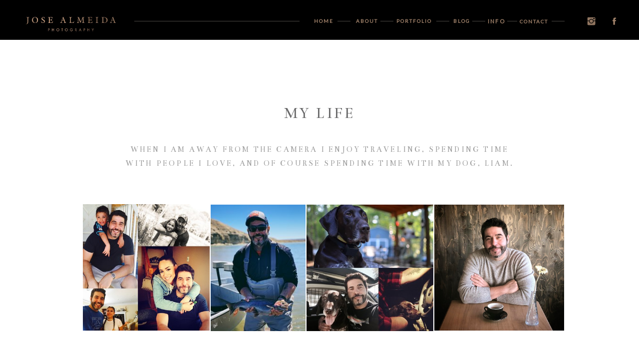

--- FILE ---
content_type: text/html;charset=UTF-8
request_url: https://ja.photography/about-my-life
body_size: 12449
content:
<!DOCTYPE html>
<html class="d" lang="">
  <head>
    <meta charset="UTF-8" />
    <meta name="viewport" content="width=device-width, initial-scale=1" />
    <title>About - My Life</title>
      <link rel="icon" type="image/png" href="//static.showit.co/200/G2ojLpzdQXyngReln15Afg/100302/ja-new.png" />
      <link rel="preconnect" href="https://static.showit.co" />
      <link rel="canonical" href="https://ja.photography/about-my-life" />
    
    <link rel="preconnect" href="https://fonts.googleapis.com">
<link rel="preconnect" href="https://fonts.gstatic.com" crossorigin>
<link href="https://fonts.googleapis.com/css?family=Lato:regular|PT+Serif:regular|Bentham:regular|Lato:300" rel="stylesheet" type="text/css"/>
    <script id="init_data" type="application/json">
      {"mobile":{"w":320},"desktop":{"w":1200,"bgFillType":"color","bgColor":"colors-7"},"sid":"hyzdskp_qwohwammyuuhfq","break":768,"assetURL":"//static.showit.co","contactFormId":"100302/217929","cfAction":"aHR0cHM6Ly9jbGllbnRzZXJ2aWNlLnNob3dpdC5jby9jb250YWN0Zm9ybQ==","sgAction":"aHR0cHM6Ly9jbGllbnRzZXJ2aWNlLnNob3dpdC5jby9zb2NpYWxncmlk","blockData":[{"slug":"google-analytics-tags","visible":"a","states":[],"d":{"h":30,"w":1200,"bgFillType":"color","bgColor":"#000000:0","bgMediaType":"none"},"m":{"h":17,"w":320,"bgFillType":"color","bgColor":"#000000:0","bgMediaType":"none"}},{"slug":"menu","visible":"a","states":[{"d":{"bgFillType":"color","bgColor":"#000000:0","bgMediaType":"none"},"m":{"bgFillType":"color","bgColor":"#000000:0","bgMediaType":"none"},"slug":"view-1-main-view"},{"d":{"bgFillType":"color","bgColor":"#000000:0","bgMediaType":"none"},"m":{"bgFillType":"color","bgColor":"#000000:0","bgMediaType":"none"},"slug":"view-2-portfolio"},{"d":{"bgFillType":"color","bgColor":"#000000:0","bgMediaType":"none"},"m":{"bgFillType":"color","bgColor":"#000000:0","bgMediaType":"none"},"slug":"view-3-info"}],"d":{"h":80,"w":1200,"locking":{"side":"t"},"bgFillType":"color","bgColor":"colors-0","bgMediaType":"image","bgOpacity":100,"bgPos":"lm","bgScale":"fit","bgScroll":"p"},"m":{"h":49,"w":320,"locking":{"side":"t","scrollOffset":1},"bgFillType":"color","bgColor":"colors-0","bgMediaType":"image","bgOpacity":100,"bgPos":"lm","bgScale":"fit","bgScroll":"p"},"stateTrans":[{},{},{}]},{"slug":"about-my-life","visible":"a","states":[],"d":{"h":2222,"w":1200,"bgFillType":"color","bgColor":"colors-7","bgMediaType":"none"},"m":{"h":1667,"w":320,"bgFillType":"color","bgColor":"colors-7","bgMediaType":"none"}},{"slug":"footer","visible":"a","states":[],"d":{"h":151,"w":1200,"nature":"dH","bgFillType":"color","bgColor":"colors-0","bgMediaType":"none"},"m":{"h":119,"w":320,"bgFillType":"color","bgColor":"colors-0","bgMediaType":"image","bgOpacity":100,"bgPos":"cm","bgScale":"fit","bgScroll":"f"}},{"slug":"mobile-menu","visible":"m","states":[],"d":{"h":1,"w":1200,"bgFillType":"color","bgColor":"colors-7","bgMediaType":"none"},"m":{"h":554,"w":320,"locking":{"side":"t"},"nature":"wH","stateTrIn":{"type":"page"},"stateTrOut":{"type":"page"},"bgFillType":"color","bgColor":"colors-0","bgMediaType":"none"}}],"elementData":[{"type":"iframe","visible":"a","id":"google-analytics-tags_0","blockId":"google-analytics-tags","m":{"x":183,"y":3,"w":89,"h":12,"a":0},"d":{"x":436,"y":6,"w":281,"h":22,"a":0}},{"type":"iframe","visible":"a","id":"google-analytics-tags_1","blockId":"google-analytics-tags","m":{"x":48,"y":3,"w":224,"h":11.899999999999999,"a":0},"d":{"x":12,"y":9,"w":246,"h":12,"a":0}},{"type":"text","visible":"d","id":"menu_view-1-main-view_0","blockId":"menu","m":{"x":53,"y":41,"w":83,"h":21,"a":0},"d":{"x":1001,"y":34,"w":107,"h":25,"a":0}},{"type":"text","visible":"d","id":"menu_view-1-main-view_1","blockId":"menu","m":{"x":53,"y":41,"w":83,"h":21,"a":0},"d":{"x":868,"y":33,"w":59,"h":25,"a":0}},{"type":"text","visible":"d","id":"menu_view-1-main-view_2","blockId":"menu","m":{"x":53,"y":41,"w":83,"h":21,"a":0},"d":{"x":937,"y":33,"w":66,"h":25,"a":0}},{"type":"text","visible":"d","id":"menu_view-1-main-view_3","blockId":"menu","m":{"x":53,"y":41,"w":83,"h":21,"a":0},"d":{"x":754,"y":33,"w":107,"h":25,"a":0}},{"type":"text","visible":"d","id":"menu_view-1-main-view_4","blockId":"menu","m":{"x":53,"y":41,"w":83,"h":21,"a":0},"d":{"x":673,"y":33,"w":65,"h":25,"a":0}},{"type":"text","visible":"d","id":"menu_view-1-main-view_5","blockId":"menu","m":{"x":53,"y":41,"w":83,"h":21,"a":0},"d":{"x":589,"y":33,"w":65,"h":25,"a":0}},{"type":"graphic","visible":"d","id":"menu_view-1-main-view_6","blockId":"menu","m":{"x":68,"y":2,"w":174,"h":84,"a":0},"d":{"x":0,"y":0,"w":204,"h":97,"a":0,"gs":{"t":"fit"}},"c":{"key":"zeAdg4dnSLSNYSCZLr0vsQ/100302/untitled_picture.jpg","aspect_ratio":3.60599}},{"type":"icon","visible":"d","id":"menu_view-1-main-view_7","blockId":"menu","m":{"x":135,"y":5,"w":50,"h":50,"a":0},"d":{"x":1134,"y":24,"w":21,"h":37,"a":0,"o":90}},{"type":"icon","visible":"d","id":"menu_view-1-main-view_8","blockId":"menu","m":{"x":135,"y":5,"w":50,"h":50,"a":0},"d":{"x":1181,"y":28,"w":19,"h":29,"a":0}},{"type":"icon","visible":"m","id":"menu_view-1-main-view_10","blockId":"menu","m":{"x":236,"y":3,"w":91,"h":42,"a":0},"d":{"x":550,"y":-10,"w":100,"h":100,"a":0},"pc":[{"type":"show","block":"mobile-menu"}]},{"type":"simple","visible":"d","id":"menu_view-1-main-view_11","blockId":"menu","m":{"x":48,"y":20,"w":224,"h":95.19999999999999,"a":0},"d":{"x":229,"y":42,"w":331,"h":1,"a":0}},{"type":"simple","visible":"d","id":"menu_view-1-main-view_12","blockId":"menu","m":{"x":48,"y":20,"w":224,"h":95.19999999999999,"a":0},"d":{"x":636,"y":42,"w":26,"h":1,"a":0}},{"type":"simple","visible":"d","id":"menu_view-1-main-view_13","blockId":"menu","m":{"x":48,"y":20,"w":224,"h":95.19999999999999,"a":0},"d":{"x":722,"y":42,"w":26,"h":1,"a":0}},{"type":"simple","visible":"d","id":"menu_view-1-main-view_14","blockId":"menu","m":{"x":48,"y":20,"w":224,"h":95.19999999999999,"a":0},"d":{"x":834,"y":42,"w":26,"h":1,"a":0}},{"type":"simple","visible":"d","id":"menu_view-1-main-view_15","blockId":"menu","m":{"x":48,"y":20,"w":224,"h":95.19999999999999,"a":0},"d":{"x":906,"y":42,"w":26,"h":1,"a":0}},{"type":"simple","visible":"d","id":"menu_view-1-main-view_16","blockId":"menu","m":{"x":48,"y":20,"w":224,"h":95.19999999999999,"a":0},"d":{"x":976,"y":42,"w":20,"h":1,"a":0}},{"type":"simple","visible":"d","id":"menu_view-1-main-view_17","blockId":"menu","m":{"x":51,"y":9,"w":224,"h":95,"a":0},"d":{"x":1065,"y":42,"w":26,"h":1,"a":0}},{"type":"graphic","visible":"m","id":"menu_view-1-main-view_18","blockId":"menu","m":{"x":5,"y":11,"w":149,"h":35,"a":0},"d":{"x":499,"y":12,"w":202,"h":56,"a":0},"c":{"key":"zeAdg4dnSLSNYSCZLr0vsQ/100302/untitled_picture.jpg","aspect_ratio":3.60599}},{"type":"text","visible":"d","id":"menu_view-2-portfolio_0","blockId":"menu","m":{"x":53,"y":41,"w":83,"h":21,"a":0},"d":{"x":1001,"y":33,"w":107,"h":25,"a":0}},{"type":"text","visible":"d","id":"menu_view-2-portfolio_1","blockId":"menu","m":{"x":53,"y":41,"w":83,"h":21,"a":0},"d":{"x":868,"y":33,"w":59,"h":25,"a":0}},{"type":"text","visible":"d","id":"menu_view-2-portfolio_2","blockId":"menu","m":{"x":53,"y":41,"w":83,"h":21,"a":0},"d":{"x":937,"y":33,"w":66,"h":25,"a":0}},{"type":"text","visible":"d","id":"menu_view-2-portfolio_3","blockId":"menu","m":{"x":53,"y":41,"w":83,"h":21,"a":0},"d":{"x":754,"y":33,"w":107,"h":25,"a":0}},{"type":"text","visible":"d","id":"menu_view-2-portfolio_4","blockId":"menu","m":{"x":53,"y":41,"w":83,"h":21,"a":0},"d":{"x":673,"y":33,"w":65,"h":25,"a":0}},{"type":"text","visible":"d","id":"menu_view-2-portfolio_5","blockId":"menu","m":{"x":53,"y":41,"w":83,"h":21,"a":0},"d":{"x":589,"y":33,"w":65,"h":25,"a":0}},{"type":"graphic","visible":"d","id":"menu_view-2-portfolio_6","blockId":"menu","m":{"x":68,"y":2,"w":174,"h":84,"a":0},"d":{"x":0,"y":0,"w":204,"h":97,"a":0,"gs":{"t":"fit"}},"c":{"key":"zeAdg4dnSLSNYSCZLr0vsQ/100302/untitled_picture.jpg","aspect_ratio":3.60599}},{"type":"simple","visible":"d","id":"menu_view-2-portfolio_7","blockId":"menu","m":{"x":48,"y":20,"w":224,"h":95.19999999999999,"a":0},"d":{"x":747,"y":54,"w":175,"h":117,"a":0}},{"type":"text","visible":"d","id":"menu_view-2-portfolio_8","blockId":"menu","m":{"x":109,"y":59,"w":102.60000000000001,"h":19,"a":0},"d":{"x":754,"y":70,"w":157,"h":18,"a":0}},{"type":"text","visible":"d","id":"menu_view-2-portfolio_9","blockId":"menu","m":{"x":119,"y":69,"w":102.60000000000001,"h":19,"a":0},"d":{"x":754,"y":136,"w":158,"h":18,"a":0}},{"type":"text","visible":"d","id":"menu_view-2-portfolio_10","blockId":"menu","m":{"x":119,"y":69,"w":102.60000000000001,"h":19,"a":0},"d":{"x":754,"y":101,"w":156,"h":18,"a":0}},{"type":"simple","visible":"d","id":"menu_view-2-portfolio_11","blockId":"menu","m":{"x":48,"y":20,"w":224,"h":95.19999999999999,"a":0},"d":{"x":229,"y":42,"w":331,"h":1,"a":0}},{"type":"simple","visible":"d","id":"menu_view-2-portfolio_12","blockId":"menu","m":{"x":48,"y":20,"w":224,"h":95.19999999999999,"a":0},"d":{"x":636,"y":42,"w":26,"h":1,"a":0}},{"type":"simple","visible":"d","id":"menu_view-2-portfolio_13","blockId":"menu","m":{"x":48,"y":20,"w":224,"h":95.19999999999999,"a":0},"d":{"x":722,"y":42,"w":26,"h":1,"a":0}},{"type":"simple","visible":"d","id":"menu_view-2-portfolio_14","blockId":"menu","m":{"x":48,"y":20,"w":224,"h":95.19999999999999,"a":0},"d":{"x":834,"y":42,"w":26,"h":1,"a":0}},{"type":"simple","visible":"d","id":"menu_view-2-portfolio_15","blockId":"menu","m":{"x":48,"y":20,"w":224,"h":95.19999999999999,"a":0},"d":{"x":906,"y":42,"w":26,"h":1,"a":0}},{"type":"simple","visible":"d","id":"menu_view-2-portfolio_16","blockId":"menu","m":{"x":48,"y":20,"w":224,"h":95.19999999999999,"a":0},"d":{"x":976,"y":42,"w":20,"h":1,"a":0}},{"type":"simple","visible":"d","id":"menu_view-2-portfolio_17","blockId":"menu","m":{"x":48,"y":20,"w":224,"h":95.19999999999999,"a":0},"d":{"x":1065,"y":42,"w":26,"h":1,"a":0}},{"type":"simple","visible":"d","id":"menu_view-2-portfolio_18","blockId":"menu","m":{"x":48,"y":20,"w":224,"h":95.19999999999999,"a":0},"d":{"x":888,"y":78,"w":26,"h":1,"a":0}},{"type":"simple","visible":"d","id":"menu_view-2-portfolio_19","blockId":"menu","m":{"x":48,"y":20,"w":224,"h":95.19999999999999,"a":0},"d":{"x":888,"y":110,"w":26,"h":1,"a":0}},{"type":"simple","visible":"d","id":"menu_view-2-portfolio_20","blockId":"menu","m":{"x":48,"y":20,"w":224,"h":95.19999999999999,"a":0},"d":{"x":887,"y":146,"w":26,"h":1,"a":0}},{"type":"icon","visible":"d","id":"menu_view-2-portfolio_21","blockId":"menu","m":{"x":135,"y":5,"w":50,"h":50,"a":0},"d":{"x":1134,"y":24,"w":21,"h":37,"a":0,"o":90}},{"type":"icon","visible":"d","id":"menu_view-2-portfolio_22","blockId":"menu","m":{"x":135,"y":5,"w":50,"h":50,"a":0},"d":{"x":1181,"y":28,"w":19,"h":29,"a":0}},{"type":"icon","visible":"m","id":"menu_view-2-portfolio_23","blockId":"menu","m":{"x":115,"y":102,"w":91,"h":65,"a":0},"d":{"x":550,"y":-10,"w":100,"h":100,"a":0},"pc":[{"type":"show","block":"mobile-menu"}]},{"type":"graphic","visible":"m","id":"menu_view-2-portfolio_24","blockId":"menu","m":{"x":26,"y":10,"w":268,"h":81,"a":0},"d":{"x":499,"y":12,"w":202,"h":56,"a":0},"c":{"key":"zeAdg4dnSLSNYSCZLr0vsQ/100302/untitled_picture.jpg","aspect_ratio":3.60599}},{"type":"text","visible":"d","id":"menu_view-3-info_0","blockId":"menu","m":{"x":53,"y":41,"w":83,"h":21,"a":0},"d":{"x":1001,"y":33,"w":107,"h":25,"a":0}},{"type":"text","visible":"d","id":"menu_view-3-info_1","blockId":"menu","m":{"x":53,"y":41,"w":83,"h":21,"a":0},"d":{"x":868,"y":33,"w":59,"h":25,"a":0}},{"type":"text","visible":"d","id":"menu_view-3-info_2","blockId":"menu","m":{"x":53,"y":41,"w":83,"h":21,"a":0},"d":{"x":937,"y":33,"w":66,"h":25,"a":0}},{"type":"text","visible":"d","id":"menu_view-3-info_3","blockId":"menu","m":{"x":53,"y":41,"w":83,"h":21,"a":0},"d":{"x":754,"y":33,"w":107,"h":25,"a":0}},{"type":"text","visible":"d","id":"menu_view-3-info_4","blockId":"menu","m":{"x":53,"y":41,"w":83,"h":21,"a":0},"d":{"x":673,"y":33,"w":65,"h":25,"a":0}},{"type":"text","visible":"d","id":"menu_view-3-info_5","blockId":"menu","m":{"x":53,"y":41,"w":83,"h":21,"a":0},"d":{"x":589,"y":33,"w":65,"h":25,"a":0}},{"type":"graphic","visible":"a","id":"menu_view-3-info_6","blockId":"menu","m":{"x":68,"y":2,"w":174,"h":84,"a":0},"d":{"x":0,"y":0,"w":204,"h":97,"a":0,"gs":{"t":"fit"}},"c":{"key":"zeAdg4dnSLSNYSCZLr0vsQ/100302/untitled_picture.jpg","aspect_ratio":3.60599}},{"type":"simple","visible":"d","id":"menu_view-3-info_7","blockId":"menu","m":{"x":48,"y":20,"w":224,"h":95.19999999999999,"a":0},"d":{"x":229,"y":42,"w":331,"h":1,"a":0}},{"type":"simple","visible":"d","id":"menu_view-3-info_8","blockId":"menu","m":{"x":48,"y":20,"w":224,"h":95.19999999999999,"a":0},"d":{"x":636,"y":42,"w":26,"h":1,"a":0}},{"type":"simple","visible":"d","id":"menu_view-3-info_9","blockId":"menu","m":{"x":48,"y":20,"w":224,"h":95.19999999999999,"a":0},"d":{"x":722,"y":42,"w":26,"h":1,"a":0}},{"type":"simple","visible":"d","id":"menu_view-3-info_10","blockId":"menu","m":{"x":48,"y":20,"w":224,"h":95.19999999999999,"a":0},"d":{"x":834,"y":42,"w":26,"h":1,"a":0}},{"type":"simple","visible":"d","id":"menu_view-3-info_11","blockId":"menu","m":{"x":48,"y":20,"w":224,"h":95.19999999999999,"a":0},"d":{"x":906,"y":42,"w":26,"h":1,"a":0}},{"type":"simple","visible":"d","id":"menu_view-3-info_12","blockId":"menu","m":{"x":48,"y":20,"w":224,"h":95.19999999999999,"a":0},"d":{"x":976,"y":42,"w":20,"h":1,"a":0}},{"type":"simple","visible":"d","id":"menu_view-3-info_13","blockId":"menu","m":{"x":48,"y":20,"w":224,"h":95.19999999999999,"a":0},"d":{"x":1065,"y":42,"w":26,"h":1,"a":0}},{"type":"icon","visible":"d","id":"menu_view-3-info_14","blockId":"menu","m":{"x":135,"y":5,"w":50,"h":50,"a":0},"d":{"x":1134,"y":24,"w":21,"h":36,"a":0,"o":90}},{"type":"icon","visible":"d","id":"menu_view-3-info_15","blockId":"menu","m":{"x":135,"y":5,"w":50,"h":50,"a":0},"d":{"x":1180,"y":29,"w":21,"h":27,"a":0}},{"type":"icon","visible":"m","id":"menu_view-3-info_16","blockId":"menu","m":{"x":115,"y":102,"w":91,"h":65,"a":0},"d":{"x":550,"y":-10,"w":100,"h":100,"a":0},"pc":[{"type":"show","block":"mobile-menu"}]},{"type":"graphic","visible":"m","id":"menu_view-3-info_17","blockId":"menu","m":{"x":26,"y":10,"w":268,"h":81,"a":0},"d":{"x":499,"y":12,"w":202,"h":56,"a":0},"c":{"key":"zeAdg4dnSLSNYSCZLr0vsQ/100302/untitled_picture.jpg","aspect_ratio":3.60599}},{"type":"simple","visible":"d","id":"menu_view-3-info_18","blockId":"menu","m":{"x":48,"y":20,"w":224,"h":95.19999999999999,"a":0},"d":{"x":928,"y":70,"w":212,"h":94,"a":0}},{"type":"simple","visible":"d","id":"menu_view-3-info_19","blockId":"menu","m":{"x":48,"y":20,"w":224,"h":95.19999999999999,"a":0},"d":{"x":1102,"y":146,"w":26,"h":1,"a":0}},{"type":"simple","visible":"d","id":"menu_view-3-info_20","blockId":"menu","m":{"x":48,"y":20,"w":224,"h":95.19999999999999,"a":0},"d":{"x":1102,"y":111,"w":26,"h":1,"a":0}},{"type":"text","visible":"d","id":"menu_view-3-info_21","blockId":"menu","m":{"x":119,"y":69,"w":102.60000000000001,"h":19,"a":0},"d":{"x":937,"y":69,"w":147,"h":18,"a":0}},{"type":"text","visible":"d","id":"menu_view-3-info_22","blockId":"menu","m":{"x":139,"y":89,"w":102.60000000000001,"h":19,"a":0},"d":{"x":937,"y":136,"w":165,"h":18,"a":0}},{"type":"text","visible":"d","id":"menu_view-3-info_23","blockId":"menu","m":{"x":129,"y":79,"w":102.60000000000001,"h":19,"a":0},"d":{"x":937,"y":102,"w":147,"h":18,"a":0}},{"type":"simple","visible":"d","id":"menu_view-3-info_24","blockId":"menu","m":{"x":48,"y":20,"w":224,"h":95.19999999999999,"a":0},"d":{"x":1102,"y":78,"w":26,"h":1,"a":0}},{"type":"text","visible":"a","id":"about-my-life_0","blockId":"about-my-life","m":{"x":108,"y":101,"w":105,"h":25,"a":0},"d":{"x":508,"y":179,"w":185,"h":33,"a":0}},{"type":"text","visible":"a","id":"about-my-life_1","blockId":"about-my-life","m":{"x":15,"y":462,"w":290,"h":25,"a":0},"d":{"x":212,"y":822,"w":776,"h":33,"a":0}},{"type":"text","visible":"d","id":"about-my-life_2","blockId":"about-my-life","m":{"x":128,"y":-97,"w":105,"h":25,"a":0},"d":{"x":212,"y":1452,"w":776,"h":33,"a":0}},{"type":"text","visible":"a","id":"about-my-life_3","blockId":"about-my-life","m":{"x":11,"y":141,"w":295,"h":92,"a":0},"d":{"x":207,"y":256,"w":786,"h":67,"a":0}},{"type":"text","visible":"a","id":"about-my-life_4","blockId":"about-my-life","m":{"x":9,"y":507,"w":297,"h":205,"a":0},"d":{"x":151,"y":891,"w":919,"h":180,"a":0}},{"type":"text","visible":"a","id":"about-my-life_5","blockId":"about-my-life","m":{"x":16,"y":1015,"w":291,"h":225,"a":0},"d":{"x":154,"y":1504,"w":920,"h":155,"a":0}},{"type":"graphic","visible":"a","id":"about-my-life_6","blockId":"about-my-life","m":{"x":18,"y":237,"w":140,"h":136,"a":0},"d":{"x":126,"y":380,"w":254,"h":254,"a":0,"gs":{"t":"fit"}},"c":{"key":"zaRw331DTsitpMqgikrmtA/100302/image-1.jpg","aspect_ratio":1}},{"type":"graphic","visible":"a","id":"about-my-life_7","blockId":"about-my-life","m":{"x":160,"y":236,"w":140,"h":137,"a":0},"d":{"x":574,"y":365,"w":254,"h":285,"a":0,"gs":{"t":"fit"}},"c":{"key":"AcdV2jOZTVKGZahIvebk_w/100302/image-2.jpg","aspect_ratio":1}},{"type":"graphic","visible":"a","id":"about-my-life_8","blockId":"about-my-life","m":{"x":48,"y":726,"w":225,"h":173,"a":0},"d":{"x":787,"y":1021,"w":315,"h":364,"a":0,"gs":{"t":"fit"}},"c":{"key":"Z0k1SG2dTW632wOT6tsDvA/100302/img_0316.jpg","aspect_ratio":1.33333}},{"type":"graphic","visible":"d","id":"about-my-life_9","blockId":"about-my-life","m":{"x":48,"y":26,"w":224,"h":149,"a":0},"d":{"x":427,"y":1085,"w":362,"h":237,"a":0},"c":{"key":"MkeAxMNeTpmFaNLJmXZtRA/100302/dsc0519.jpg","aspect_ratio":1.5}},{"type":"graphic","visible":"d","id":"about-my-life_10","blockId":"about-my-life","m":{"x":90,"y":30,"w":140,"h":140,"a":0},"d":{"x":138,"y":1086,"w":288,"h":239,"a":0},"c":{"key":"KrjkXCe6TZ-vTTCqWql5Dw/100302/image-3.jpg","aspect_ratio":1}},{"type":"graphic","visible":"d","id":"about-my-life_11","blockId":"about-my-life","m":{"x":48,"y":274,"w":224,"h":299,"a":0},"d":{"x":379,"y":381,"w":196,"h":254,"a":0,"gs":{"t":"fit"}},"c":{"key":"fgk-R9h8RkyjpOyemjwObA/100302/image5.jpg","aspect_ratio":0.75}},{"type":"graphic","visible":"d","id":"about-my-life_12","blockId":"about-my-life","m":{"x":48,"y":315,"w":224,"h":218,"a":0},"d":{"x":830,"y":234,"w":260,"h":547,"a":0,"gs":{"t":"fit"}},"c":{"key":"WFdEmHlMQGKCkMN472k54g/100302/img_0390.jpg","aspect_ratio":1.02599}},{"type":"text","visible":"m","id":"about-my-life_13","blockId":"about-my-life","m":{"x":29,"y":1561,"w":274,"h":16,"a":0},"d":{"x":478,"y":1031,"w":245,"h":127,"a":0},"pc":[{"type":"show","block":"services"}]},{"type":"simple","visible":"a","id":"about-my-life_15","blockId":"about-my-life","m":{"x":100,"y":1234,"w":119,"h":27,"a":0},"d":{"x":490,"y":1691,"w":212,"h":51,"a":0}},{"type":"text","visible":"a","id":"about-my-life_16","blockId":"about-my-life","m":{"x":101,"y":1234,"w":117,"h":23,"a":0},"d":{"x":527,"y":1697,"w":135,"h":27,"a":0},"pc":[{"type":"show","block":"services"}]},{"type":"graphic","visible":"a","id":"about-my-life_17","blockId":"about-my-life","m":{"x":172,"y":1362,"w":56,"h":60,"a":0,"gs":{"t":"fit"}},"d":{"x":602,"y":1852,"w":141,"h":138,"a":0},"c":{"key":"cPCL97gKSF-kndOi_T60Zw/100302/bow_digitalbadge_2020_500x500.jpg","aspect_ratio":1}},{"type":"graphic","visible":"a","id":"about-my-life_18","blockId":"about-my-life","m":{"x":246,"y":1362,"w":56,"h":60,"a":0,"gs":{"t":"fit"}},"d":{"x":803,"y":1854,"w":131,"h":136,"a":0},"c":{"key":"L6g8DZDQTgKdFCp4gc8IIg/100302/bow_digitalbadge_2019_500x500.jpg","aspect_ratio":1}},{"type":"graphic","visible":"a","id":"about-my-life_19","blockId":"about-my-life","m":{"x":250,"y":1442,"w":56,"h":57,"a":0},"d":{"x":797,"y":2028,"w":149,"h":148,"a":0,"gs":{"t":"fit"}},"c":{"key":"aLAVacNlR3-xYEU8yLn1yg/100302/cca19-hi-res-suite-943x943.jpg","aspect_ratio":1}},{"type":"graphic","visible":"a","id":"about-my-life_20","blockId":"about-my-life","m":{"x":175,"y":1442,"w":55,"h":57,"a":0},"d":{"x":605,"y":2030,"w":149,"h":148,"a":0,"gs":{"t":"fit"}},"c":{"key":"hjN5Zx-zRmmtZe5vVilVMg/100302/cca20-hi-res-suite-943x943.jpg","aspect_ratio":1}},{"type":"text","visible":"m","id":"about-my-life_21","blockId":"about-my-life","m":{"x":24,"y":976,"w":290,"h":25,"a":0},"d":{"x":212,"y":822,"w":776,"h":33,"a":0}},{"type":"graphic","visible":"a","id":"about-my-life_22","blockId":"about-my-life","m":{"x":103,"y":1445,"w":52,"h":52,"a":0},"d":{"x":419,"y":2027,"w":149,"h":148,"a":0,"gs":{"t":"fit"}},"c":{"key":"sgxL_3kGRDSVG6GgCcMw9Q/100302/cca21-hi-res-suite-943x943.jpg","aspect_ratio":1}},{"type":"graphic","visible":"a","id":"about-my-life_23","blockId":"about-my-life","m":{"x":100,"y":1362,"w":56,"h":60,"a":0},"d":{"x":421,"y":1849,"w":143,"h":147,"a":0,"gs":{"t":"fit"}},"c":{"key":"hcpUt-TBSq6whNLfroT02g/100302/bow_digitalbadge_2021_500x500.jpg","aspect_ratio":1}},{"type":"graphic","visible":"a","id":"about-my-life_24","blockId":"about-my-life","m":{"x":22,"y":1364,"w":58,"h":55,"a":0},"d":{"x":237,"y":1850,"w":143,"h":142,"a":0},"c":{"key":"24M7f_5IRtK6mzbA_V4BLQ/100302/bow_digitalbadge_2022_500x500.jpg","aspect_ratio":1}},{"type":"graphic","visible":"a","id":"about-my-life_25","blockId":"about-my-life","m":{"x":24,"y":1442,"w":56,"h":57,"a":0},"d":{"x":234,"y":2027,"w":151,"h":148,"a":0},"c":{"key":"XtSoC-XBTReO3bjwo6YOdg/100302/2022_snippet.jpg","aspect_ratio":1.01661}},{"type":"text","visible":"a","id":"footer_0","blockId":"footer","m":{"x":-5,"y":80,"w":327,"h":25,"a":0},"d":{"x":169,"y":93,"w":862,"h":21,"a":0}},{"type":"text","visible":"a","id":"footer_1","blockId":"footer","m":{"x":2,"y":51,"w":314,"h":18,"a":0},"d":{"x":339,"y":56,"w":522,"h":20,"a":0}},{"type":"text","visible":"a","id":"footer_4","blockId":"footer","m":{"x":70,"y":17,"w":179,"h":18,"a":0},"d":{"x":505,"y":19,"w":190,"h":20,"a":0}},{"type":"text","visible":"a","id":"mobile-menu_0","blockId":"mobile-menu","m":{"x":121,"y":407,"w":83,"h":21,"a":0},"d":{"x":1072,"y":28,"w":113,"h":26,"a":0},"pc":[{"type":"hide","block":"mobile-menu"}]},{"type":"text","visible":"a","id":"mobile-menu_1","blockId":"mobile-menu","m":{"x":121,"y":314,"w":83,"h":21,"a":0},"d":{"x":1003.5,"y":28,"w":62,"h":26,"a":0}},{"type":"text","visible":"a","id":"mobile-menu_2","blockId":"mobile-menu","m":{"x":88,"y":220,"w":153,"h":21,"a":0},"d":{"x":868,"y":28,"w":113,"h":26,"a":0},"pc":[{"type":"hide","block":"mobile-menu"}]},{"type":"text","visible":"a","id":"mobile-menu_3","blockId":"mobile-menu","m":{"x":119,"y":360,"w":83,"h":21,"a":0},"d":{"x":783.5,"y":28,"w":70,"h":26,"a":0},"pc":[{"type":"hide","block":"mobile-menu"}]},{"type":"text","visible":"a","id":"mobile-menu_4","blockId":"mobile-menu","m":{"x":107,"y":170,"w":115,"h":21,"a":0},"d":{"x":664,"y":28,"w":113,"h":26,"a":0},"pc":[{"type":"hide","block":"mobile-menu"}]},{"type":"text","visible":"a","id":"mobile-menu_5","blockId":"mobile-menu","m":{"x":123,"y":124,"w":83,"h":31,"a":0},"d":{"x":795,"y":84,"w":52,"h":26,"a":0},"pc":[{"type":"hide","block":"mobile-menu"}]},{"type":"text","visible":"a","id":"mobile-menu_6","blockId":"mobile-menu","m":{"x":123,"y":79,"w":83,"h":31,"a":0},"d":{"x":705,"y":84,"w":52,"h":26,"a":0},"pc":[{"type":"hide","block":"mobile-menu"}]},{"type":"text","visible":"a","id":"mobile-menu_7","blockId":"mobile-menu","m":{"x":115,"y":-11,"w":89,"h":60,"a":0},"d":{"x":543,"y":90,"w":124.19999999999999,"h":23,"a":0},"pc":[{"type":"hide","block":"mobile-menu"}]},{"type":"icon","visible":"a","id":"mobile-menu_8","blockId":"mobile-menu","m":{"x":88,"y":465,"w":39,"h":36,"a":0},"d":{"x":550,"y":-49,"w":100,"h":100,"a":0}},{"type":"icon","visible":"a","id":"mobile-menu_9","blockId":"mobile-menu","m":{"x":198,"y":465,"w":35,"h":37,"a":0},"d":{"x":550,"y":-49,"w":100,"h":100,"a":0}},{"type":"text","visible":"a","id":"mobile-menu_10","blockId":"mobile-menu","m":{"x":106,"y":266,"w":115,"h":21,"a":0},"d":{"x":664,"y":28,"w":113,"h":26,"a":0},"pc":[{"type":"hide","block":"mobile-menu"}]}]}
    </script>
    <link
      rel="stylesheet"
      type="text/css"
      href="https://cdnjs.cloudflare.com/ajax/libs/animate.css/3.4.0/animate.min.css"
    />
    <script
      id="si-jquery"
      src="https://ajax.googleapis.com/ajax/libs/jquery/3.5.1/jquery.min.js"
    ></script>
    		
		<script src="//lib.showit.co/engine/2.6.4/showit-lib.min.js"></script>
		<script src="//lib.showit.co/engine/2.6.4/showit.min.js"></script>

    <script>
      
      function initPage(){
      
      }
    </script>
    <link rel="stylesheet" type="text/css" href="//lib.showit.co/engine/2.6.4/showit.css" />
    <style id="si-page-css">
      html.m {background-color:rgba(255,255,255,1);}
html.d {background-color:rgba(255,255,255,1);}
.d .se:has(.st-primary) {border-radius:10px;box-shadow:none;opacity:1;overflow:hidden;transition-duration:0.5s;}
.d .st-primary {padding:10px 14px 10px 14px;border-width:0px;border-color:rgba(0,0,0,1);background-color:rgba(0,0,0,1);background-image:none;border-radius:inherit;transition-duration:0.5s;}
.d .st-primary span {color:rgba(255,255,255,1);font-family:'Lato';font-weight:400;font-style:normal;font-size:14px;text-align:center;text-transform:uppercase;letter-spacing:0.2em;line-height:1.8;transition-duration:0.5s;}
.d .se:has(.st-primary:hover), .d .se:has(.trigger-child-hovers:hover .st-primary) {}
.d .st-primary.se-button:hover, .d .trigger-child-hovers:hover .st-primary.se-button {background-color:rgba(0,0,0,1);background-image:none;transition-property:background-color,background-image;}
.d .st-primary.se-button:hover span, .d .trigger-child-hovers:hover .st-primary.se-button span {}
.m .se:has(.st-primary) {border-radius:10px;box-shadow:none;opacity:1;overflow:hidden;}
.m .st-primary {padding:10px 14px 10px 14px;border-width:0px;border-color:rgba(0,0,0,1);background-color:rgba(0,0,0,1);background-image:none;border-radius:inherit;}
.m .st-primary span {color:rgba(255,255,255,1);font-family:'Lato';font-weight:400;font-style:normal;font-size:12px;text-align:center;text-transform:uppercase;letter-spacing:0.2em;line-height:1.8;}
.d .se:has(.st-secondary) {border-radius:10px;box-shadow:none;opacity:1;overflow:hidden;transition-duration:0.5s;}
.d .st-secondary {padding:10px 14px 10px 14px;border-width:2px;border-color:rgba(0,0,0,1);background-color:rgba(0,0,0,0);background-image:none;border-radius:inherit;transition-duration:0.5s;}
.d .st-secondary span {color:rgba(0,0,0,1);font-family:'Lato';font-weight:400;font-style:normal;font-size:14px;text-align:center;text-transform:uppercase;letter-spacing:0.2em;line-height:1.8;transition-duration:0.5s;}
.d .se:has(.st-secondary:hover), .d .se:has(.trigger-child-hovers:hover .st-secondary) {}
.d .st-secondary.se-button:hover, .d .trigger-child-hovers:hover .st-secondary.se-button {border-color:rgba(0,0,0,0.7);background-color:rgba(0,0,0,0);background-image:none;transition-property:border-color,background-color,background-image;}
.d .st-secondary.se-button:hover span, .d .trigger-child-hovers:hover .st-secondary.se-button span {color:rgba(0,0,0,0.7);transition-property:color;}
.m .se:has(.st-secondary) {border-radius:10px;box-shadow:none;opacity:1;overflow:hidden;}
.m .st-secondary {padding:10px 14px 10px 14px;border-width:2px;border-color:rgba(0,0,0,1);background-color:rgba(0,0,0,0);background-image:none;border-radius:inherit;}
.m .st-secondary span {color:rgba(0,0,0,1);font-family:'Lato';font-weight:400;font-style:normal;font-size:12px;text-align:center;text-transform:uppercase;letter-spacing:0.2em;line-height:1.8;}
.d .st-d-title {color:rgba(0,0,0,1);text-transform:uppercase;line-height:1.2;letter-spacing:0.1em;font-size:35px;text-align:center;font-family:'Lato';font-weight:400;font-style:normal;}
.d .st-d-title.se-rc a {color:rgba(0,0,0,1);}
.d .st-d-title.se-rc a:hover {text-decoration:underline;color:rgba(0,0,0,1);opacity:0.8;}
.m .st-m-title {color:rgba(0,0,0,1);text-transform:uppercase;line-height:1.2;letter-spacing:0.1em;font-size:28px;text-align:center;font-family:'Lato';font-weight:400;font-style:normal;}
.m .st-m-title.se-rc a {color:rgba(0,0,0,1);}
.m .st-m-title.se-rc a:hover {text-decoration:underline;color:rgba(0,0,0,1);opacity:0.8;}
.d .st-d-heading {color:rgba(25,25,26,1);text-transform:uppercase;line-height:1.2;letter-spacing:0.1em;font-size:28px;text-align:center;font-family:'Bentham';font-weight:400;font-style:normal;}
.d .st-d-heading.se-rc a {color:rgba(25,25,26,1);}
.d .st-d-heading.se-rc a:hover {text-decoration:underline;color:rgba(25,25,26,1);opacity:0.8;}
.m .st-m-heading {color:rgba(25,25,26,1);text-transform:uppercase;line-height:1.2;letter-spacing:0.1em;font-size:20px;text-align:center;font-family:'Bentham';font-weight:400;font-style:normal;}
.m .st-m-heading.se-rc a {color:rgba(25,25,26,1);}
.m .st-m-heading.se-rc a:hover {text-decoration:underline;color:rgba(25,25,26,1);opacity:0.8;}
.d .st-d-subheading {color:rgba(25,25,26,1);text-transform:uppercase;line-height:1.8;letter-spacing:0.2em;font-size:14px;text-align:center;font-family:'Lato';font-weight:400;font-style:normal;}
.d .st-d-subheading.se-rc a {color:rgba(25,25,26,1);}
.d .st-d-subheading.se-rc a:hover {text-decoration:underline;color:rgba(25,25,26,1);opacity:0.8;}
.m .st-m-subheading {color:rgba(25,25,26,1);text-transform:uppercase;line-height:1.8;letter-spacing:0.2em;font-size:12px;text-align:center;font-family:'Lato';font-weight:400;font-style:normal;}
.m .st-m-subheading.se-rc a {color:rgba(25,25,26,1);}
.m .st-m-subheading.se-rc a:hover {text-decoration:underline;color:rgba(25,25,26,1);opacity:0.8;}
.d .st-d-paragraph {color:rgba(25,25,26,1);line-height:1.8;letter-spacing:0em;font-size:16px;text-align:justify;font-family:'PT Serif';font-weight:400;font-style:normal;}
.d .st-d-paragraph.se-rc a {color:rgba(25,25,26,1);}
.d .st-d-paragraph.se-rc a:hover {text-decoration:underline;color:rgba(25,25,26,1);opacity:0.8;}
.m .st-m-paragraph {color:rgba(25,25,26,1);line-height:1.4;letter-spacing:0em;font-size:14px;text-align:justify;font-family:'PT Serif';font-weight:400;font-style:normal;}
.m .st-m-paragraph.se-rc a {color:rgba(25,25,26,1);}
.m .st-m-paragraph.se-rc a:hover {text-decoration:underline;color:rgba(25,25,26,1);opacity:0.8;}
.m .sib-google-analytics-tags {height:17px;}
.d .sib-google-analytics-tags {height:30px;}
.m .sib-google-analytics-tags .ss-bg {background-color:rgba(0,0,0,0);}
.d .sib-google-analytics-tags .ss-bg {background-color:rgba(0,0,0,0);}
.d .sie-google-analytics-tags_0 {left:436px;top:6px;width:281px;height:22px;}
.m .sie-google-analytics-tags_0 {left:183px;top:3px;width:89px;height:12px;}
.d .sie-google-analytics-tags_0 .si-embed {transform-origin:left top 0;transform:scale(1, 1);width:281px;height:22px;}
.m .sie-google-analytics-tags_0 .si-embed {transform-origin:left top 0;transform:scale(1, 1);width:89px;height:12px;}
.d .sie-google-analytics-tags_1 {left:12px;top:9px;width:246px;height:12px;}
.m .sie-google-analytics-tags_1 {left:48px;top:3px;width:224px;height:11.899999999999999px;}
.d .sie-google-analytics-tags_1 .si-embed {transform-origin:left top 0;transform:scale(1, 1);width:246px;height:12px;}
.m .sie-google-analytics-tags_1 .si-embed {transform-origin:left top 0;transform:scale(1, 1);width:224px;height:11.899999999999999px;}
.sib-menu {z-index:200;}
.m .sib-menu {height:49px;}
.d .sib-menu {height:80px;}
.m .sib-menu .ss-bg {background-color:rgba(0,0,0,1);}
.d .sib-menu .ss-bg {background-color:rgba(0,0,0,1);}
.m .sib-menu .sis-menu_view-1-main-view {background-color:rgba(0,0,0,0);}
.d .sib-menu .sis-menu_view-1-main-view {background-color:rgba(0,0,0,0);}
.d .sie-menu_view-1-main-view_0:hover {opacity:1;transition-duration:0.5s;transition-property:opacity;}
.m .sie-menu_view-1-main-view_0:hover {opacity:1;transition-duration:0.5s;transition-property:opacity;}
.d .sie-menu_view-1-main-view_0 {left:1001px;top:34px;width:107px;height:25px;transition-duration:0.5s;transition-property:opacity;}
.m .sie-menu_view-1-main-view_0 {left:53px;top:41px;width:83px;height:21px;display:none;transition-duration:0.5s;transition-property:opacity;}
.d .sie-menu_view-1-main-view_0-text:hover {color:rgba(249,249,249,0.9);letter-spacing:0.2em;}
.m .sie-menu_view-1-main-view_0-text:hover {color:rgba(249,249,249,0.9);letter-spacing:0.2em;}
.d .sie-menu_view-1-main-view_0-text {color:rgba(216,175,143,0.75);letter-spacing:0.2em;font-size:10px;text-align:left;font-family:'Lato';font-weight:400;font-style:normal;transition-duration:0.5s;transition-property:color,letter-spacing;}
.m .sie-menu_view-1-main-view_0-text {font-family:'Lato';font-weight:400;font-style:normal;transition-duration:0.5s;transition-property:color,letter-spacing;}
.d .sie-menu_view-1-main-view_1:hover {opacity:1;transition-duration:0.5s;transition-property:opacity;}
.m .sie-menu_view-1-main-view_1:hover {opacity:1;transition-duration:0.5s;transition-property:opacity;}
.d .sie-menu_view-1-main-view_1 {left:868px;top:33px;width:59px;height:25px;transition-duration:0.5s;transition-property:opacity;}
.m .sie-menu_view-1-main-view_1 {left:53px;top:41px;width:83px;height:21px;display:none;transition-duration:0.5s;transition-property:opacity;}
.d .sie-menu_view-1-main-view_1-text:hover {color:rgba(249,249,249,1);letter-spacing:0.2em;}
.m .sie-menu_view-1-main-view_1-text:hover {color:rgba(249,249,249,1);letter-spacing:0.2em;}
.d .sie-menu_view-1-main-view_1-text {color:rgba(216,175,143,0.75);letter-spacing:0.2em;font-size:10px;text-align:left;font-family:'Lato';font-weight:400;font-style:normal;transition-duration:0.5s;transition-property:color,letter-spacing;}
.m .sie-menu_view-1-main-view_1-text {font-family:'Lato';font-weight:400;font-style:normal;transition-duration:0.5s;transition-property:color,letter-spacing;}
.d .sie-menu_view-1-main-view_2:hover {opacity:1;transition-duration:0.5s;transition-property:opacity;}
.m .sie-menu_view-1-main-view_2:hover {opacity:1;transition-duration:0.5s;transition-property:opacity;}
.d .sie-menu_view-1-main-view_2 {left:937px;top:33px;width:66px;height:25px;transition-duration:0.5s;transition-property:opacity;}
.m .sie-menu_view-1-main-view_2 {left:53px;top:41px;width:83px;height:21px;display:none;transition-duration:0.5s;transition-property:opacity;}
.d .sie-menu_view-1-main-view_2-text:hover {color:rgba(249,249,249,1);letter-spacing:0.2em;}
.m .sie-menu_view-1-main-view_2-text:hover {color:rgba(249,249,249,1);letter-spacing:0.2em;}
.d .sie-menu_view-1-main-view_2-text {color:rgba(216,175,143,0.75);letter-spacing:0.2em;font-size:11px;text-align:left;font-family:'Lato';font-weight:400;font-style:normal;transition-duration:0.5s;transition-property:color,letter-spacing;}
.m .sie-menu_view-1-main-view_2-text {font-family:'Lato';font-weight:400;font-style:normal;transition-duration:0.5s;transition-property:color,letter-spacing;}
.d .sie-menu_view-1-main-view_3:hover {opacity:1;transition-duration:0.5s;transition-property:opacity;}
.m .sie-menu_view-1-main-view_3:hover {opacity:1;transition-duration:0.5s;transition-property:opacity;}
.d .sie-menu_view-1-main-view_3 {left:754px;top:33px;width:107px;height:25px;transition-duration:0.5s;transition-property:opacity;}
.m .sie-menu_view-1-main-view_3 {left:53px;top:41px;width:83px;height:21px;display:none;transition-duration:0.5s;transition-property:opacity;}
.d .sie-menu_view-1-main-view_3-text:hover {color:rgba(249,249,249,1);letter-spacing:0.2em;}
.m .sie-menu_view-1-main-view_3-text:hover {color:rgba(249,249,249,1);letter-spacing:0.2em;}
.d .sie-menu_view-1-main-view_3-text {color:rgba(216,175,143,0.75);letter-spacing:0.2em;font-size:10px;text-align:left;font-family:'Lato';font-weight:400;font-style:normal;transition-duration:0.5s;transition-property:color,letter-spacing;}
.m .sie-menu_view-1-main-view_3-text {font-family:'Lato';font-weight:400;font-style:normal;transition-duration:0.5s;transition-property:color,letter-spacing;}
.d .sie-menu_view-1-main-view_4:hover {opacity:1;transition-duration:0.5s;transition-property:opacity;}
.m .sie-menu_view-1-main-view_4:hover {opacity:1;transition-duration:0.5s;transition-property:opacity;}
.d .sie-menu_view-1-main-view_4 {left:673px;top:33px;width:65px;height:25px;transition-duration:0.5s;transition-property:opacity;}
.m .sie-menu_view-1-main-view_4 {left:53px;top:41px;width:83px;height:21px;display:none;transition-duration:0.5s;transition-property:opacity;}
.d .sie-menu_view-1-main-view_4-text:hover {color:rgba(249,249,249,1);letter-spacing:0.2em;}
.m .sie-menu_view-1-main-view_4-text:hover {color:rgba(249,249,249,1);letter-spacing:0.2em;}
.d .sie-menu_view-1-main-view_4-text {color:rgba(216,175,143,0.75);letter-spacing:0.2em;font-size:10px;text-align:left;font-family:'Lato';font-weight:400;font-style:normal;transition-duration:0.5s;transition-property:color,letter-spacing;}
.m .sie-menu_view-1-main-view_4-text {font-family:'Lato';font-weight:400;font-style:normal;transition-duration:0.5s;transition-property:color,letter-spacing;}
.d .sie-menu_view-1-main-view_5:hover {opacity:1;transition-duration:0.5s;transition-property:opacity;}
.m .sie-menu_view-1-main-view_5:hover {opacity:1;transition-duration:0.5s;transition-property:opacity;}
.d .sie-menu_view-1-main-view_5 {left:589px;top:33px;width:65px;height:25px;transition-duration:0.5s;transition-property:opacity;}
.m .sie-menu_view-1-main-view_5 {left:53px;top:41px;width:83px;height:21px;display:none;transition-duration:0.5s;transition-property:opacity;}
.d .sie-menu_view-1-main-view_5-text:hover {color:rgba(249,249,249,1);letter-spacing:0.2em;}
.m .sie-menu_view-1-main-view_5-text:hover {color:rgba(249,249,249,1);letter-spacing:0.2em;}
.d .sie-menu_view-1-main-view_5-text {color:rgba(216,175,143,0.75);letter-spacing:0.2em;font-size:10px;text-align:left;font-family:'Lato';font-weight:400;font-style:normal;transition-duration:0.5s;transition-property:color,letter-spacing;}
.m .sie-menu_view-1-main-view_5-text {font-family:'Lato';font-weight:400;font-style:normal;transition-duration:0.5s;transition-property:color,letter-spacing;}
.d .sie-menu_view-1-main-view_6 {left:0px;top:0px;width:204px;height:97px;}
.m .sie-menu_view-1-main-view_6 {left:68px;top:2px;width:174px;height:84px;display:none;}
.d .sie-menu_view-1-main-view_6 .se-img {background-repeat:no-repeat;background-size:contain;background-position:50%;border-radius:inherit;}
.m .sie-menu_view-1-main-view_6 .se-img {background-repeat:no-repeat;background-size:contain;background-position:50%;border-radius:inherit;}
.d .sie-menu_view-1-main-view_7:hover {opacity:1;transition-duration:0.5s;transition-property:opacity;}
.m .sie-menu_view-1-main-view_7:hover {opacity:1;transition-duration:0.5s;transition-property:opacity;}
.d .sie-menu_view-1-main-view_7 {left:1134px;top:24px;width:21px;height:37px;opacity:0.9;transition-duration:0.5s;transition-property:opacity;}
.m .sie-menu_view-1-main-view_7 {left:135px;top:5px;width:50px;height:50px;display:none;transition-duration:0.5s;transition-property:opacity;}
.d .sie-menu_view-1-main-view_7 svg {fill:rgba(216,175,143,0.75);transition-duration:0.5s;transition-property:fill;}
.m .sie-menu_view-1-main-view_7 svg {fill:rgba(157,157,157,1);transition-duration:0.5s;transition-property:fill;}
.d .sie-menu_view-1-main-view_7 svg:hover {fill:rgba(249,249,249,0.9);}
.m .sie-menu_view-1-main-view_7 svg:hover {fill:rgba(249,249,249,0.9);}
.d .sie-menu_view-1-main-view_8:hover {opacity:1;transition-duration:0.5s;transition-property:opacity;}
.m .sie-menu_view-1-main-view_8:hover {opacity:1;transition-duration:0.5s;transition-property:opacity;}
.d .sie-menu_view-1-main-view_8 {left:1181px;top:28px;width:19px;height:29px;transition-duration:0.5s;transition-property:opacity;}
.m .sie-menu_view-1-main-view_8 {left:135px;top:5px;width:50px;height:50px;display:none;transition-duration:0.5s;transition-property:opacity;}
.d .sie-menu_view-1-main-view_8 svg {fill:rgba(216,175,143,0.75);transition-duration:0.5s;transition-property:fill;}
.m .sie-menu_view-1-main-view_8 svg {fill:rgba(157,157,157,1);transition-duration:0.5s;transition-property:fill;}
.d .sie-menu_view-1-main-view_8 svg:hover {fill:rgba(249,249,249,0.9);}
.m .sie-menu_view-1-main-view_8 svg:hover {fill:rgba(249,249,249,0.9);}
.d .sie-menu_view-1-main-view_10 {left:550px;top:-10px;width:100px;height:100px;display:none;}
.m .sie-menu_view-1-main-view_10 {left:236px;top:3px;width:91px;height:42px;}
.d .sie-menu_view-1-main-view_10 svg {fill:rgba(157,157,157,1);}
.m .sie-menu_view-1-main-view_10 svg {fill:rgba(216,175,143,0.7);}
.d .sie-menu_view-1-main-view_11 {left:229px;top:42px;width:331px;height:1px;}
.m .sie-menu_view-1-main-view_11 {left:48px;top:20px;width:224px;height:95.19999999999999px;display:none;}
.d .sie-menu_view-1-main-view_11 .se-simple:hover {}
.m .sie-menu_view-1-main-view_11 .se-simple:hover {}
.d .sie-menu_view-1-main-view_11 .se-simple {border-color:rgba(94,92,86,1);background-color:rgba(94,92,86,0.8);}
.m .sie-menu_view-1-main-view_11 .se-simple {background-color:rgba(0,0,0,1);}
.d .sie-menu_view-1-main-view_12 {left:636px;top:42px;width:26px;height:1px;}
.m .sie-menu_view-1-main-view_12 {left:48px;top:20px;width:224px;height:95.19999999999999px;display:none;}
.d .sie-menu_view-1-main-view_12 .se-simple:hover {}
.m .sie-menu_view-1-main-view_12 .se-simple:hover {}
.d .sie-menu_view-1-main-view_12 .se-simple {border-color:rgba(94,92,86,1);background-color:rgba(94,92,86,0.8);}
.m .sie-menu_view-1-main-view_12 .se-simple {background-color:rgba(0,0,0,1);}
.d .sie-menu_view-1-main-view_13 {left:722px;top:42px;width:26px;height:1px;}
.m .sie-menu_view-1-main-view_13 {left:48px;top:20px;width:224px;height:95.19999999999999px;display:none;}
.d .sie-menu_view-1-main-view_13 .se-simple:hover {}
.m .sie-menu_view-1-main-view_13 .se-simple:hover {}
.d .sie-menu_view-1-main-view_13 .se-simple {border-color:rgba(94,92,86,1);background-color:rgba(94,92,86,0.8);}
.m .sie-menu_view-1-main-view_13 .se-simple {background-color:rgba(0,0,0,1);}
.d .sie-menu_view-1-main-view_14 {left:834px;top:42px;width:26px;height:1px;}
.m .sie-menu_view-1-main-view_14 {left:48px;top:20px;width:224px;height:95.19999999999999px;display:none;}
.d .sie-menu_view-1-main-view_14 .se-simple:hover {}
.m .sie-menu_view-1-main-view_14 .se-simple:hover {}
.d .sie-menu_view-1-main-view_14 .se-simple {border-color:rgba(94,92,86,1);background-color:rgba(94,92,86,0.8);}
.m .sie-menu_view-1-main-view_14 .se-simple {background-color:rgba(0,0,0,1);}
.d .sie-menu_view-1-main-view_15 {left:906px;top:42px;width:26px;height:1px;}
.m .sie-menu_view-1-main-view_15 {left:48px;top:20px;width:224px;height:95.19999999999999px;display:none;}
.d .sie-menu_view-1-main-view_15 .se-simple:hover {}
.m .sie-menu_view-1-main-view_15 .se-simple:hover {}
.d .sie-menu_view-1-main-view_15 .se-simple {border-color:rgba(94,92,86,1);background-color:rgba(94,92,86,0.8);}
.m .sie-menu_view-1-main-view_15 .se-simple {background-color:rgba(0,0,0,1);}
.d .sie-menu_view-1-main-view_16 {left:976px;top:42px;width:20px;height:1px;}
.m .sie-menu_view-1-main-view_16 {left:48px;top:20px;width:224px;height:95.19999999999999px;display:none;}
.d .sie-menu_view-1-main-view_16 .se-simple:hover {}
.m .sie-menu_view-1-main-view_16 .se-simple:hover {}
.d .sie-menu_view-1-main-view_16 .se-simple {border-color:rgba(94,92,86,1);background-color:rgba(94,92,86,0.8);}
.m .sie-menu_view-1-main-view_16 .se-simple {background-color:rgba(0,0,0,1);}
.d .sie-menu_view-1-main-view_17 {left:1065px;top:42px;width:26px;height:1px;}
.m .sie-menu_view-1-main-view_17 {left:51px;top:9px;width:224px;height:95px;display:none;}
.d .sie-menu_view-1-main-view_17 .se-simple:hover {}
.m .sie-menu_view-1-main-view_17 .se-simple:hover {}
.d .sie-menu_view-1-main-view_17 .se-simple {border-color:rgba(94,92,86,1);background-color:rgba(94,92,86,0.8);}
.m .sie-menu_view-1-main-view_17 .se-simple {background-color:rgba(0,0,0,1);}
.d .sie-menu_view-1-main-view_18 {left:499px;top:12px;width:202px;height:56px;display:none;}
.m .sie-menu_view-1-main-view_18 {left:5px;top:11px;width:149px;height:35px;}
.d .sie-menu_view-1-main-view_18 .se-img {background-repeat:no-repeat;background-size:cover;background-position:50% 50%;border-radius:inherit;}
.m .sie-menu_view-1-main-view_18 .se-img {background-repeat:no-repeat;background-size:cover;background-position:50% 50%;border-radius:inherit;}
.m .sib-menu .sis-menu_view-2-portfolio {background-color:rgba(0,0,0,0);}
.d .sib-menu .sis-menu_view-2-portfolio {background-color:rgba(0,0,0,0);}
.d .sie-menu_view-2-portfolio_0:hover {opacity:1;transition-duration:0.5s;transition-property:opacity;}
.m .sie-menu_view-2-portfolio_0:hover {opacity:1;transition-duration:0.5s;transition-property:opacity;}
.d .sie-menu_view-2-portfolio_0 {left:1001px;top:33px;width:107px;height:25px;transition-duration:0.5s;transition-property:opacity;}
.m .sie-menu_view-2-portfolio_0 {left:53px;top:41px;width:83px;height:21px;display:none;transition-duration:0.5s;transition-property:opacity;}
.d .sie-menu_view-2-portfolio_0-text:hover {color:rgba(249,249,249,0.9);letter-spacing:0.2em;}
.m .sie-menu_view-2-portfolio_0-text:hover {color:rgba(249,249,249,0.9);letter-spacing:0.2em;}
.d .sie-menu_view-2-portfolio_0-text {color:rgba(216,175,143,0.75);letter-spacing:0.2em;font-size:10px;text-align:left;font-family:'Lato';font-weight:400;font-style:normal;transition-duration:0.5s;transition-property:color,letter-spacing;}
.m .sie-menu_view-2-portfolio_0-text {font-family:'Lato';font-weight:400;font-style:normal;transition-duration:0.5s;transition-property:color,letter-spacing;}
.d .sie-menu_view-2-portfolio_1:hover {opacity:1;transition-duration:0.5s;transition-property:opacity;}
.m .sie-menu_view-2-portfolio_1:hover {opacity:1;transition-duration:0.5s;transition-property:opacity;}
.d .sie-menu_view-2-portfolio_1 {left:868px;top:33px;width:59px;height:25px;transition-duration:0.5s;transition-property:opacity;}
.m .sie-menu_view-2-portfolio_1 {left:53px;top:41px;width:83px;height:21px;display:none;transition-duration:0.5s;transition-property:opacity;}
.d .sie-menu_view-2-portfolio_1-text:hover {color:rgba(249,249,249,1);letter-spacing:0.2em;}
.m .sie-menu_view-2-portfolio_1-text:hover {color:rgba(249,249,249,1);letter-spacing:0.2em;}
.d .sie-menu_view-2-portfolio_1-text {color:rgba(216,175,143,0.75);letter-spacing:0.2em;font-size:10px;text-align:left;font-family:'Lato';font-weight:400;font-style:normal;transition-duration:0.5s;transition-property:color,letter-spacing;}
.m .sie-menu_view-2-portfolio_1-text {font-family:'Lato';font-weight:400;font-style:normal;transition-duration:0.5s;transition-property:color,letter-spacing;}
.d .sie-menu_view-2-portfolio_2:hover {opacity:1;transition-duration:0.5s;transition-property:opacity;}
.m .sie-menu_view-2-portfolio_2:hover {opacity:1;transition-duration:0.5s;transition-property:opacity;}
.d .sie-menu_view-2-portfolio_2 {left:937px;top:33px;width:66px;height:25px;transition-duration:0.5s;transition-property:opacity;}
.m .sie-menu_view-2-portfolio_2 {left:53px;top:41px;width:83px;height:21px;display:none;transition-duration:0.5s;transition-property:opacity;}
.d .sie-menu_view-2-portfolio_2-text:hover {color:rgba(249,249,249,0.9);letter-spacing:0.2em;}
.m .sie-menu_view-2-portfolio_2-text:hover {color:rgba(249,249,249,0.9);letter-spacing:0.2em;}
.d .sie-menu_view-2-portfolio_2-text {color:rgba(216,175,143,0.75);letter-spacing:0.2em;font-size:11px;text-align:left;font-family:'Lato';font-weight:400;font-style:normal;transition-duration:0.5s;transition-property:color,letter-spacing;}
.m .sie-menu_view-2-portfolio_2-text {font-family:'Lato';font-weight:400;font-style:normal;transition-duration:0.5s;transition-property:color,letter-spacing;}
.d .sie-menu_view-2-portfolio_3:hover {opacity:1;transition-duration:0.5s;transition-property:opacity;}
.m .sie-menu_view-2-portfolio_3:hover {opacity:1;transition-duration:0.5s;transition-property:opacity;}
.d .sie-menu_view-2-portfolio_3 {left:754px;top:33px;width:107px;height:25px;transition-duration:0.5s;transition-property:opacity;}
.m .sie-menu_view-2-portfolio_3 {left:53px;top:41px;width:83px;height:21px;display:none;transition-duration:0.5s;transition-property:opacity;}
.d .sie-menu_view-2-portfolio_3-text:hover {color:rgba(249,249,249,1);letter-spacing:0.2em;}
.m .sie-menu_view-2-portfolio_3-text:hover {color:rgba(249,249,249,1);letter-spacing:0.2em;}
.d .sie-menu_view-2-portfolio_3-text {color:rgba(216,175,143,0.85);letter-spacing:0.2em;font-size:10px;text-align:left;font-family:'Lato';font-weight:400;font-style:normal;transition-duration:0.5s;transition-property:color,letter-spacing;}
.m .sie-menu_view-2-portfolio_3-text {font-family:'Lato';font-weight:400;font-style:normal;transition-duration:0.5s;transition-property:color,letter-spacing;}
.d .sie-menu_view-2-portfolio_4:hover {opacity:1;transition-duration:0.5s;transition-property:opacity;}
.m .sie-menu_view-2-portfolio_4:hover {opacity:1;transition-duration:0.5s;transition-property:opacity;}
.d .sie-menu_view-2-portfolio_4 {left:673px;top:33px;width:65px;height:25px;transition-duration:0.5s;transition-property:opacity;}
.m .sie-menu_view-2-portfolio_4 {left:53px;top:41px;width:83px;height:21px;display:none;transition-duration:0.5s;transition-property:opacity;}
.d .sie-menu_view-2-portfolio_4-text:hover {color:rgba(249,249,249,1);letter-spacing:0.2em;}
.m .sie-menu_view-2-portfolio_4-text:hover {color:rgba(249,249,249,1);letter-spacing:0.2em;}
.d .sie-menu_view-2-portfolio_4-text {color:rgba(216,175,143,0.75);letter-spacing:0.2em;font-size:10px;text-align:left;font-family:'Lato';font-weight:400;font-style:normal;transition-duration:0.5s;transition-property:color,letter-spacing;}
.m .sie-menu_view-2-portfolio_4-text {font-family:'Lato';font-weight:400;font-style:normal;transition-duration:0.5s;transition-property:color,letter-spacing;}
.d .sie-menu_view-2-portfolio_5:hover {opacity:1;transition-duration:0.5s;transition-property:opacity;}
.m .sie-menu_view-2-portfolio_5:hover {opacity:1;transition-duration:0.5s;transition-property:opacity;}
.d .sie-menu_view-2-portfolio_5 {left:589px;top:33px;width:65px;height:25px;transition-duration:0.5s;transition-property:opacity;}
.m .sie-menu_view-2-portfolio_5 {left:53px;top:41px;width:83px;height:21px;display:none;transition-duration:0.5s;transition-property:opacity;}
.d .sie-menu_view-2-portfolio_5-text:hover {color:rgba(249,249,249,1);letter-spacing:0.2em;}
.m .sie-menu_view-2-portfolio_5-text:hover {color:rgba(249,249,249,1);letter-spacing:0.2em;}
.d .sie-menu_view-2-portfolio_5-text {color:rgba(216,175,143,0.75);letter-spacing:0.2em;font-size:10px;text-align:left;font-family:'Lato';font-weight:400;font-style:normal;transition-duration:0.5s;transition-property:color,letter-spacing;}
.m .sie-menu_view-2-portfolio_5-text {font-family:'Lato';font-weight:400;font-style:normal;transition-duration:0.5s;transition-property:color,letter-spacing;}
.d .sie-menu_view-2-portfolio_6 {left:0px;top:0px;width:204px;height:97px;}
.m .sie-menu_view-2-portfolio_6 {left:68px;top:2px;width:174px;height:84px;display:none;}
.d .sie-menu_view-2-portfolio_6 .se-img {background-repeat:no-repeat;background-size:contain;background-position:50%;border-radius:inherit;}
.m .sie-menu_view-2-portfolio_6 .se-img {background-repeat:no-repeat;background-size:contain;background-position:50%;border-radius:inherit;}
.d .sie-menu_view-2-portfolio_7 {left:747px;top:54px;width:175px;height:117px;}
.m .sie-menu_view-2-portfolio_7 {left:48px;top:20px;width:224px;height:95.19999999999999px;display:none;}
.d .sie-menu_view-2-portfolio_7 .se-simple:hover {}
.m .sie-menu_view-2-portfolio_7 .se-simple:hover {}
.d .sie-menu_view-2-portfolio_7 .se-simple {background-color:rgba(0,0,0,1);}
.m .sie-menu_view-2-portfolio_7 .se-simple {background-color:rgba(0,0,0,1);}
.d .sie-menu_view-2-portfolio_8:hover {opacity:1;transition-duration:0s;transition-property:opacity;}
.m .sie-menu_view-2-portfolio_8:hover {opacity:1;transition-duration:0s;transition-property:opacity;}
.d .sie-menu_view-2-portfolio_8 {left:754px;top:70px;width:157px;height:18px;transition-duration:0s;transition-property:opacity;}
.m .sie-menu_view-2-portfolio_8 {left:109px;top:59px;width:102.60000000000001px;height:19px;display:none;transition-duration:0s;transition-property:opacity;}
.d .sie-menu_view-2-portfolio_8-text:hover {color:rgba(249,249,249,1);letter-spacing:0.2em;}
.m .sie-menu_view-2-portfolio_8-text:hover {color:rgba(249,249,249,1);letter-spacing:0.2em;}
.d .sie-menu_view-2-portfolio_8-text {color:rgba(216,175,143,0.75);text-transform:none;letter-spacing:0.2em;font-size:10px;text-align:left;font-family:'Lato';font-weight:400;font-style:normal;transition-duration:0.5s;transition-property:color,letter-spacing;}
.m .sie-menu_view-2-portfolio_8-text {transition-duration:0.5s;transition-property:color,letter-spacing;}
.d .sie-menu_view-2-portfolio_9:hover {opacity:1;transition-duration:0s;transition-property:opacity;}
.m .sie-menu_view-2-portfolio_9:hover {opacity:1;transition-duration:0s;transition-property:opacity;}
.d .sie-menu_view-2-portfolio_9 {left:754px;top:136px;width:158px;height:18px;transition-duration:0s;transition-property:opacity;}
.m .sie-menu_view-2-portfolio_9 {left:119px;top:69px;width:102.60000000000001px;height:19px;display:none;transition-duration:0s;transition-property:opacity;}
.d .sie-menu_view-2-portfolio_9-text:hover {color:rgba(249,249,249,1);letter-spacing:0.2em;}
.m .sie-menu_view-2-portfolio_9-text:hover {color:rgba(249,249,249,1);letter-spacing:0.2em;}
.d .sie-menu_view-2-portfolio_9-text {color:rgba(216,175,143,0.75);text-transform:none;letter-spacing:0.2em;font-size:10px;text-align:left;font-family:'Lato';font-weight:400;font-style:normal;transition-duration:0.5s;transition-property:color,letter-spacing;}
.m .sie-menu_view-2-portfolio_9-text {transition-duration:0.5s;transition-property:color,letter-spacing;}
.d .sie-menu_view-2-portfolio_10:hover {opacity:1;transition-duration:0s;transition-property:opacity;}
.m .sie-menu_view-2-portfolio_10:hover {opacity:1;transition-duration:0s;transition-property:opacity;}
.d .sie-menu_view-2-portfolio_10 {left:754px;top:101px;width:156px;height:18px;transition-duration:0s;transition-property:opacity;}
.m .sie-menu_view-2-portfolio_10 {left:119px;top:69px;width:102.60000000000001px;height:19px;display:none;transition-duration:0s;transition-property:opacity;}
.d .sie-menu_view-2-portfolio_10-text:hover {color:rgba(249,249,249,1);letter-spacing:0.2em;}
.m .sie-menu_view-2-portfolio_10-text:hover {color:rgba(249,249,249,1);letter-spacing:0.2em;}
.d .sie-menu_view-2-portfolio_10-text {color:rgba(216,175,143,0.75);text-transform:none;letter-spacing:0.2em;font-size:10px;text-align:left;font-family:'Lato';font-weight:400;font-style:normal;transition-duration:0.5s;transition-property:color,letter-spacing;}
.m .sie-menu_view-2-portfolio_10-text {transition-duration:0.5s;transition-property:color,letter-spacing;}
.d .sie-menu_view-2-portfolio_11 {left:229px;top:42px;width:331px;height:1px;}
.m .sie-menu_view-2-portfolio_11 {left:48px;top:20px;width:224px;height:95.19999999999999px;display:none;}
.d .sie-menu_view-2-portfolio_11 .se-simple:hover {}
.m .sie-menu_view-2-portfolio_11 .se-simple:hover {}
.d .sie-menu_view-2-portfolio_11 .se-simple {border-color:rgba(94,92,86,1);background-color:rgba(94,92,86,0.8);}
.m .sie-menu_view-2-portfolio_11 .se-simple {background-color:rgba(0,0,0,1);}
.d .sie-menu_view-2-portfolio_12 {left:636px;top:42px;width:26px;height:1px;}
.m .sie-menu_view-2-portfolio_12 {left:48px;top:20px;width:224px;height:95.19999999999999px;display:none;}
.d .sie-menu_view-2-portfolio_12 .se-simple:hover {}
.m .sie-menu_view-2-portfolio_12 .se-simple:hover {}
.d .sie-menu_view-2-portfolio_12 .se-simple {border-color:rgba(94,92,86,1);background-color:rgba(94,92,86,0.8);}
.m .sie-menu_view-2-portfolio_12 .se-simple {background-color:rgba(0,0,0,1);}
.d .sie-menu_view-2-portfolio_13 {left:722px;top:42px;width:26px;height:1px;}
.m .sie-menu_view-2-portfolio_13 {left:48px;top:20px;width:224px;height:95.19999999999999px;display:none;}
.d .sie-menu_view-2-portfolio_13 .se-simple:hover {}
.m .sie-menu_view-2-portfolio_13 .se-simple:hover {}
.d .sie-menu_view-2-portfolio_13 .se-simple {border-color:rgba(94,92,86,1);background-color:rgba(94,92,86,0.8);}
.m .sie-menu_view-2-portfolio_13 .se-simple {background-color:rgba(0,0,0,1);}
.d .sie-menu_view-2-portfolio_14 {left:834px;top:42px;width:26px;height:1px;}
.m .sie-menu_view-2-portfolio_14 {left:48px;top:20px;width:224px;height:95.19999999999999px;display:none;}
.d .sie-menu_view-2-portfolio_14 .se-simple:hover {}
.m .sie-menu_view-2-portfolio_14 .se-simple:hover {}
.d .sie-menu_view-2-portfolio_14 .se-simple {border-color:rgba(94,92,86,1);background-color:rgba(94,92,86,0.8);}
.m .sie-menu_view-2-portfolio_14 .se-simple {background-color:rgba(0,0,0,1);}
.d .sie-menu_view-2-portfolio_15 {left:906px;top:42px;width:26px;height:1px;}
.m .sie-menu_view-2-portfolio_15 {left:48px;top:20px;width:224px;height:95.19999999999999px;display:none;}
.d .sie-menu_view-2-portfolio_15 .se-simple:hover {}
.m .sie-menu_view-2-portfolio_15 .se-simple:hover {}
.d .sie-menu_view-2-portfolio_15 .se-simple {border-color:rgba(94,92,86,1);background-color:rgba(94,92,86,0.8);}
.m .sie-menu_view-2-portfolio_15 .se-simple {background-color:rgba(0,0,0,1);}
.d .sie-menu_view-2-portfolio_16 {left:976px;top:42px;width:20px;height:1px;}
.m .sie-menu_view-2-portfolio_16 {left:48px;top:20px;width:224px;height:95.19999999999999px;display:none;}
.d .sie-menu_view-2-portfolio_16 .se-simple:hover {}
.m .sie-menu_view-2-portfolio_16 .se-simple:hover {}
.d .sie-menu_view-2-portfolio_16 .se-simple {border-color:rgba(94,92,86,1);background-color:rgba(94,92,86,0.8);}
.m .sie-menu_view-2-portfolio_16 .se-simple {background-color:rgba(0,0,0,1);}
.d .sie-menu_view-2-portfolio_17 {left:1065px;top:42px;width:26px;height:1px;}
.m .sie-menu_view-2-portfolio_17 {left:48px;top:20px;width:224px;height:95.19999999999999px;display:none;}
.d .sie-menu_view-2-portfolio_17 .se-simple:hover {}
.m .sie-menu_view-2-portfolio_17 .se-simple:hover {}
.d .sie-menu_view-2-portfolio_17 .se-simple {border-color:rgba(94,92,86,1);background-color:rgba(94,92,86,0.8);}
.m .sie-menu_view-2-portfolio_17 .se-simple {background-color:rgba(0,0,0,1);}
.d .sie-menu_view-2-portfolio_18 {left:888px;top:78px;width:26px;height:1px;}
.m .sie-menu_view-2-portfolio_18 {left:48px;top:20px;width:224px;height:95.19999999999999px;display:none;}
.d .sie-menu_view-2-portfolio_18 .se-simple:hover {}
.m .sie-menu_view-2-portfolio_18 .se-simple:hover {}
.d .sie-menu_view-2-portfolio_18 .se-simple {border-color:rgba(94,92,86,1);background-color:rgba(94,92,86,0.8);}
.m .sie-menu_view-2-portfolio_18 .se-simple {background-color:rgba(0,0,0,1);}
.d .sie-menu_view-2-portfolio_19 {left:888px;top:110px;width:26px;height:1px;}
.m .sie-menu_view-2-portfolio_19 {left:48px;top:20px;width:224px;height:95.19999999999999px;display:none;}
.d .sie-menu_view-2-portfolio_19 .se-simple:hover {}
.m .sie-menu_view-2-portfolio_19 .se-simple:hover {}
.d .sie-menu_view-2-portfolio_19 .se-simple {border-color:rgba(94,92,86,1);background-color:rgba(94,92,86,0.8);}
.m .sie-menu_view-2-portfolio_19 .se-simple {background-color:rgba(0,0,0,1);}
.d .sie-menu_view-2-portfolio_20 {left:887px;top:146px;width:26px;height:1px;}
.m .sie-menu_view-2-portfolio_20 {left:48px;top:20px;width:224px;height:95.19999999999999px;display:none;}
.d .sie-menu_view-2-portfolio_20 .se-simple:hover {}
.m .sie-menu_view-2-portfolio_20 .se-simple:hover {}
.d .sie-menu_view-2-portfolio_20 .se-simple {border-color:rgba(94,92,86,1);background-color:rgba(94,92,86,0.8);}
.m .sie-menu_view-2-portfolio_20 .se-simple {background-color:rgba(0,0,0,1);}
.d .sie-menu_view-2-portfolio_21:hover {opacity:1;transition-duration:0.5s;transition-property:opacity;}
.m .sie-menu_view-2-portfolio_21:hover {opacity:1;transition-duration:0.5s;transition-property:opacity;}
.d .sie-menu_view-2-portfolio_21 {left:1134px;top:24px;width:21px;height:37px;opacity:0.9;transition-duration:0.5s;transition-property:opacity;}
.m .sie-menu_view-2-portfolio_21 {left:135px;top:5px;width:50px;height:50px;display:none;transition-duration:0.5s;transition-property:opacity;}
.d .sie-menu_view-2-portfolio_21 svg {fill:rgba(216,175,143,0.75);transition-duration:0.5s;transition-property:fill;}
.m .sie-menu_view-2-portfolio_21 svg {fill:rgba(157,157,157,1);transition-duration:0.5s;transition-property:fill;}
.d .sie-menu_view-2-portfolio_21 svg:hover {fill:rgba(249,249,249,0.9);}
.m .sie-menu_view-2-portfolio_21 svg:hover {fill:rgba(249,249,249,0.9);}
.d .sie-menu_view-2-portfolio_22:hover {opacity:1;transition-duration:0.5s;transition-property:opacity;}
.m .sie-menu_view-2-portfolio_22:hover {opacity:1;transition-duration:0.5s;transition-property:opacity;}
.d .sie-menu_view-2-portfolio_22 {left:1181px;top:28px;width:19px;height:29px;transition-duration:0.5s;transition-property:opacity;}
.m .sie-menu_view-2-portfolio_22 {left:135px;top:5px;width:50px;height:50px;display:none;transition-duration:0.5s;transition-property:opacity;}
.d .sie-menu_view-2-portfolio_22 svg {fill:rgba(216,175,143,0.75);transition-duration:0.5s;transition-property:fill;}
.m .sie-menu_view-2-portfolio_22 svg {fill:rgba(157,157,157,1);transition-duration:0.5s;transition-property:fill;}
.d .sie-menu_view-2-portfolio_22 svg:hover {fill:rgba(249,249,249,0.9);}
.m .sie-menu_view-2-portfolio_22 svg:hover {fill:rgba(249,249,249,0.9);}
.d .sie-menu_view-2-portfolio_23 {left:550px;top:-10px;width:100px;height:100px;display:none;}
.m .sie-menu_view-2-portfolio_23 {left:115px;top:102px;width:91px;height:65px;}
.d .sie-menu_view-2-portfolio_23 svg {fill:rgba(157,157,157,1);}
.m .sie-menu_view-2-portfolio_23 svg {fill:rgba(216,175,143,0.7);}
.d .sie-menu_view-2-portfolio_24 {left:499px;top:12px;width:202px;height:56px;display:none;}
.m .sie-menu_view-2-portfolio_24 {left:26px;top:10px;width:268px;height:81px;}
.d .sie-menu_view-2-portfolio_24 .se-img {background-repeat:no-repeat;background-size:cover;background-position:50% 50%;border-radius:inherit;}
.m .sie-menu_view-2-portfolio_24 .se-img {background-repeat:no-repeat;background-size:cover;background-position:50% 50%;border-radius:inherit;}
.m .sib-menu .sis-menu_view-3-info {background-color:rgba(0,0,0,0);}
.d .sib-menu .sis-menu_view-3-info {background-color:rgba(0,0,0,0);}
.d .sie-menu_view-3-info_0:hover {opacity:1;transition-duration:0.5s;transition-property:opacity;}
.m .sie-menu_view-3-info_0:hover {opacity:1;transition-duration:0.5s;transition-property:opacity;}
.d .sie-menu_view-3-info_0 {left:1001px;top:33px;width:107px;height:25px;transition-duration:0.5s;transition-property:opacity;}
.m .sie-menu_view-3-info_0 {left:53px;top:41px;width:83px;height:21px;display:none;transition-duration:0.5s;transition-property:opacity;}
.d .sie-menu_view-3-info_0-text:hover {color:rgba(249,249,249,0.9);letter-spacing:0.2em;}
.m .sie-menu_view-3-info_0-text:hover {color:rgba(249,249,249,0.9);letter-spacing:0.2em;}
.d .sie-menu_view-3-info_0-text {color:rgba(216,175,143,0.75);letter-spacing:0.2em;font-size:10px;text-align:left;font-family:'Lato';font-weight:400;font-style:normal;transition-duration:0.5s;transition-property:color,letter-spacing;}
.m .sie-menu_view-3-info_0-text {font-family:'Lato';font-weight:400;font-style:normal;transition-duration:0.5s;transition-property:color,letter-spacing;}
.d .sie-menu_view-3-info_1:hover {opacity:1;transition-duration:0.5s;transition-property:opacity;}
.m .sie-menu_view-3-info_1:hover {opacity:1;transition-duration:0.5s;transition-property:opacity;}
.d .sie-menu_view-3-info_1 {left:868px;top:33px;width:59px;height:25px;transition-duration:0.5s;transition-property:opacity;}
.m .sie-menu_view-3-info_1 {left:53px;top:41px;width:83px;height:21px;display:none;transition-duration:0.5s;transition-property:opacity;}
.d .sie-menu_view-3-info_1-text:hover {color:rgba(249,249,249,1);letter-spacing:0.2em;}
.m .sie-menu_view-3-info_1-text:hover {color:rgba(249,249,249,1);letter-spacing:0.2em;}
.d .sie-menu_view-3-info_1-text {color:rgba(216,175,143,0.75);letter-spacing:0.2em;font-size:10px;text-align:left;font-family:'Lato';font-weight:400;font-style:normal;transition-duration:0.5s;transition-property:color,letter-spacing;}
.m .sie-menu_view-3-info_1-text {font-family:'Lato';font-weight:400;font-style:normal;transition-duration:0.5s;transition-property:color,letter-spacing;}
.d .sie-menu_view-3-info_2:hover {opacity:1;transition-duration:0.5s;transition-property:opacity;}
.m .sie-menu_view-3-info_2:hover {opacity:1;transition-duration:0.5s;transition-property:opacity;}
.d .sie-menu_view-3-info_2 {left:937px;top:33px;width:66px;height:25px;transition-duration:0.5s;transition-property:opacity;}
.m .sie-menu_view-3-info_2 {left:53px;top:41px;width:83px;height:21px;display:none;transition-duration:0.5s;transition-property:opacity;}
.d .sie-menu_view-3-info_2-text:hover {color:rgba(249,249,249,1);letter-spacing:0.2em;}
.m .sie-menu_view-3-info_2-text:hover {color:rgba(249,249,249,1);letter-spacing:0.2em;}
.d .sie-menu_view-3-info_2-text {color:rgba(216,175,143,0.75);letter-spacing:0.2em;font-size:11px;text-align:left;font-family:'Lato';font-weight:400;font-style:normal;transition-duration:0.5s;transition-property:color,letter-spacing;}
.m .sie-menu_view-3-info_2-text {font-family:'Lato';font-weight:400;font-style:normal;transition-duration:0.5s;transition-property:color,letter-spacing;}
.d .sie-menu_view-3-info_3:hover {opacity:1;transition-duration:0.5s;transition-property:opacity;}
.m .sie-menu_view-3-info_3:hover {opacity:1;transition-duration:0.5s;transition-property:opacity;}
.d .sie-menu_view-3-info_3 {left:754px;top:33px;width:107px;height:25px;transition-duration:0.5s;transition-property:opacity;}
.m .sie-menu_view-3-info_3 {left:53px;top:41px;width:83px;height:21px;display:none;transition-duration:0.5s;transition-property:opacity;}
.d .sie-menu_view-3-info_3-text:hover {color:rgba(249,249,249,1);letter-spacing:0.2em;}
.m .sie-menu_view-3-info_3-text:hover {color:rgba(249,249,249,1);letter-spacing:0.2em;}
.d .sie-menu_view-3-info_3-text {color:rgba(216,175,143,0.75);letter-spacing:0.2em;font-size:10px;text-align:left;font-family:'Lato';font-weight:400;font-style:normal;transition-duration:0.5s;transition-property:color,letter-spacing;}
.m .sie-menu_view-3-info_3-text {font-family:'Lato';font-weight:400;font-style:normal;transition-duration:0.5s;transition-property:color,letter-spacing;}
.d .sie-menu_view-3-info_4:hover {opacity:1;transition-duration:0.5s;transition-property:opacity;}
.m .sie-menu_view-3-info_4:hover {opacity:1;transition-duration:0.5s;transition-property:opacity;}
.d .sie-menu_view-3-info_4 {left:673px;top:33px;width:65px;height:25px;transition-duration:0.5s;transition-property:opacity;}
.m .sie-menu_view-3-info_4 {left:53px;top:41px;width:83px;height:21px;display:none;transition-duration:0.5s;transition-property:opacity;}
.d .sie-menu_view-3-info_4-text:hover {color:rgba(249,249,249,1);letter-spacing:0.2em;}
.m .sie-menu_view-3-info_4-text:hover {color:rgba(249,249,249,1);letter-spacing:0.2em;}
.d .sie-menu_view-3-info_4-text {color:rgba(216,175,143,0.75);letter-spacing:0.2em;font-size:10px;text-align:left;font-family:'Lato';font-weight:400;font-style:normal;transition-duration:0.5s;transition-property:color,letter-spacing;}
.m .sie-menu_view-3-info_4-text {font-family:'Lato';font-weight:400;font-style:normal;transition-duration:0.5s;transition-property:color,letter-spacing;}
.d .sie-menu_view-3-info_5:hover {opacity:1;transition-duration:0.5s;transition-property:opacity;}
.m .sie-menu_view-3-info_5:hover {opacity:1;transition-duration:0.5s;transition-property:opacity;}
.d .sie-menu_view-3-info_5 {left:589px;top:33px;width:65px;height:25px;transition-duration:0.5s;transition-property:opacity;}
.m .sie-menu_view-3-info_5 {left:53px;top:41px;width:83px;height:21px;display:none;transition-duration:0.5s;transition-property:opacity;}
.d .sie-menu_view-3-info_5-text:hover {color:rgba(249,249,249,1);letter-spacing:0.2em;}
.m .sie-menu_view-3-info_5-text:hover {color:rgba(249,249,249,1);letter-spacing:0.2em;}
.d .sie-menu_view-3-info_5-text {color:rgba(216,175,143,0.75);letter-spacing:0.2em;font-size:10px;text-align:left;font-family:'Lato';font-weight:400;font-style:normal;transition-duration:0.5s;transition-property:color,letter-spacing;}
.m .sie-menu_view-3-info_5-text {font-family:'Lato';font-weight:400;font-style:normal;transition-duration:0.5s;transition-property:color,letter-spacing;}
.d .sie-menu_view-3-info_6 {left:0px;top:0px;width:204px;height:97px;}
.m .sie-menu_view-3-info_6 {left:68px;top:2px;width:174px;height:84px;}
.d .sie-menu_view-3-info_6 .se-img {background-repeat:no-repeat;background-size:contain;background-position:50%;border-radius:inherit;}
.m .sie-menu_view-3-info_6 .se-img {background-repeat:no-repeat;background-size:contain;background-position:50%;border-radius:inherit;}
.d .sie-menu_view-3-info_7 {left:229px;top:42px;width:331px;height:1px;}
.m .sie-menu_view-3-info_7 {left:48px;top:20px;width:224px;height:95.19999999999999px;display:none;}
.d .sie-menu_view-3-info_7 .se-simple:hover {}
.m .sie-menu_view-3-info_7 .se-simple:hover {}
.d .sie-menu_view-3-info_7 .se-simple {border-color:rgba(94,92,86,1);background-color:rgba(94,92,86,0.8);}
.m .sie-menu_view-3-info_7 .se-simple {background-color:rgba(0,0,0,1);}
.d .sie-menu_view-3-info_8 {left:636px;top:42px;width:26px;height:1px;}
.m .sie-menu_view-3-info_8 {left:48px;top:20px;width:224px;height:95.19999999999999px;display:none;}
.d .sie-menu_view-3-info_8 .se-simple:hover {}
.m .sie-menu_view-3-info_8 .se-simple:hover {}
.d .sie-menu_view-3-info_8 .se-simple {border-color:rgba(94,92,86,1);background-color:rgba(94,92,86,0.8);}
.m .sie-menu_view-3-info_8 .se-simple {background-color:rgba(0,0,0,1);}
.d .sie-menu_view-3-info_9 {left:722px;top:42px;width:26px;height:1px;}
.m .sie-menu_view-3-info_9 {left:48px;top:20px;width:224px;height:95.19999999999999px;display:none;}
.d .sie-menu_view-3-info_9 .se-simple:hover {}
.m .sie-menu_view-3-info_9 .se-simple:hover {}
.d .sie-menu_view-3-info_9 .se-simple {border-color:rgba(94,92,86,1);background-color:rgba(94,92,86,0.8);}
.m .sie-menu_view-3-info_9 .se-simple {background-color:rgba(0,0,0,1);}
.d .sie-menu_view-3-info_10 {left:834px;top:42px;width:26px;height:1px;}
.m .sie-menu_view-3-info_10 {left:48px;top:20px;width:224px;height:95.19999999999999px;display:none;}
.d .sie-menu_view-3-info_10 .se-simple:hover {}
.m .sie-menu_view-3-info_10 .se-simple:hover {}
.d .sie-menu_view-3-info_10 .se-simple {border-color:rgba(94,92,86,1);background-color:rgba(94,92,86,0.8);}
.m .sie-menu_view-3-info_10 .se-simple {background-color:rgba(0,0,0,1);}
.d .sie-menu_view-3-info_11 {left:906px;top:42px;width:26px;height:1px;}
.m .sie-menu_view-3-info_11 {left:48px;top:20px;width:224px;height:95.19999999999999px;display:none;}
.d .sie-menu_view-3-info_11 .se-simple:hover {}
.m .sie-menu_view-3-info_11 .se-simple:hover {}
.d .sie-menu_view-3-info_11 .se-simple {border-color:rgba(94,92,86,1);background-color:rgba(94,92,86,0.8);}
.m .sie-menu_view-3-info_11 .se-simple {background-color:rgba(0,0,0,1);}
.d .sie-menu_view-3-info_12 {left:976px;top:42px;width:20px;height:1px;}
.m .sie-menu_view-3-info_12 {left:48px;top:20px;width:224px;height:95.19999999999999px;display:none;}
.d .sie-menu_view-3-info_12 .se-simple:hover {}
.m .sie-menu_view-3-info_12 .se-simple:hover {}
.d .sie-menu_view-3-info_12 .se-simple {border-color:rgba(94,92,86,1);background-color:rgba(94,92,86,0.8);}
.m .sie-menu_view-3-info_12 .se-simple {background-color:rgba(0,0,0,1);}
.d .sie-menu_view-3-info_13 {left:1065px;top:42px;width:26px;height:1px;}
.m .sie-menu_view-3-info_13 {left:48px;top:20px;width:224px;height:95.19999999999999px;display:none;}
.d .sie-menu_view-3-info_13 .se-simple:hover {}
.m .sie-menu_view-3-info_13 .se-simple:hover {}
.d .sie-menu_view-3-info_13 .se-simple {border-color:rgba(94,92,86,1);background-color:rgba(94,92,86,0.8);}
.m .sie-menu_view-3-info_13 .se-simple {background-color:rgba(0,0,0,1);}
.d .sie-menu_view-3-info_14:hover {opacity:1;transition-duration:0.5s;transition-property:opacity;}
.m .sie-menu_view-3-info_14:hover {opacity:1;transition-duration:0.5s;transition-property:opacity;}
.d .sie-menu_view-3-info_14 {left:1134px;top:24px;width:21px;height:36px;opacity:0.9;transition-duration:0.5s;transition-property:opacity;}
.m .sie-menu_view-3-info_14 {left:135px;top:5px;width:50px;height:50px;display:none;transition-duration:0.5s;transition-property:opacity;}
.d .sie-menu_view-3-info_14 svg {fill:rgba(216,175,143,0.75);transition-duration:0.5s;transition-property:fill;}
.m .sie-menu_view-3-info_14 svg {fill:rgba(157,157,157,1);transition-duration:0.5s;transition-property:fill;}
.d .sie-menu_view-3-info_14 svg:hover {fill:rgba(249,249,249,0.9);}
.m .sie-menu_view-3-info_14 svg:hover {fill:rgba(249,249,249,0.9);}
.d .sie-menu_view-3-info_15:hover {opacity:1;transition-duration:0.5s;transition-property:opacity;}
.m .sie-menu_view-3-info_15:hover {opacity:1;transition-duration:0.5s;transition-property:opacity;}
.d .sie-menu_view-3-info_15 {left:1180px;top:29px;width:21px;height:27px;transition-duration:0.5s;transition-property:opacity;}
.m .sie-menu_view-3-info_15 {left:135px;top:5px;width:50px;height:50px;display:none;transition-duration:0.5s;transition-property:opacity;}
.d .sie-menu_view-3-info_15 svg {fill:rgba(216,175,143,0.75);transition-duration:0.5s;transition-property:fill;}
.m .sie-menu_view-3-info_15 svg {fill:rgba(157,157,157,1);transition-duration:0.5s;transition-property:fill;}
.d .sie-menu_view-3-info_15 svg:hover {fill:rgba(249,249,249,0.9);}
.m .sie-menu_view-3-info_15 svg:hover {fill:rgba(249,249,249,0.9);}
.d .sie-menu_view-3-info_16 {left:550px;top:-10px;width:100px;height:100px;display:none;}
.m .sie-menu_view-3-info_16 {left:115px;top:102px;width:91px;height:65px;}
.d .sie-menu_view-3-info_16 svg {fill:rgba(157,157,157,1);}
.m .sie-menu_view-3-info_16 svg {fill:rgba(216,175,143,0.7);}
.d .sie-menu_view-3-info_17 {left:499px;top:12px;width:202px;height:56px;display:none;}
.m .sie-menu_view-3-info_17 {left:26px;top:10px;width:268px;height:81px;}
.d .sie-menu_view-3-info_17 .se-img {background-repeat:no-repeat;background-size:cover;background-position:50% 50%;border-radius:inherit;}
.m .sie-menu_view-3-info_17 .se-img {background-repeat:no-repeat;background-size:cover;background-position:50% 50%;border-radius:inherit;}
.d .sie-menu_view-3-info_18 {left:928px;top:70px;width:212px;height:94px;}
.m .sie-menu_view-3-info_18 {left:48px;top:20px;width:224px;height:95.19999999999999px;display:none;}
.d .sie-menu_view-3-info_18 .se-simple:hover {}
.m .sie-menu_view-3-info_18 .se-simple:hover {}
.d .sie-menu_view-3-info_18 .se-simple {background-color:rgba(0,0,0,1);}
.m .sie-menu_view-3-info_18 .se-simple {background-color:rgba(0,0,0,1);}
.d .sie-menu_view-3-info_19 {left:1102px;top:146px;width:26px;height:1px;}
.m .sie-menu_view-3-info_19 {left:48px;top:20px;width:224px;height:95.19999999999999px;display:none;}
.d .sie-menu_view-3-info_19 .se-simple:hover {}
.m .sie-menu_view-3-info_19 .se-simple:hover {}
.d .sie-menu_view-3-info_19 .se-simple {border-color:rgba(94,92,86,1);background-color:rgba(94,92,86,0.8);}
.m .sie-menu_view-3-info_19 .se-simple {background-color:rgba(0,0,0,1);}
.d .sie-menu_view-3-info_20 {left:1102px;top:111px;width:26px;height:1px;}
.m .sie-menu_view-3-info_20 {left:48px;top:20px;width:224px;height:95.19999999999999px;display:none;}
.d .sie-menu_view-3-info_20 .se-simple:hover {}
.m .sie-menu_view-3-info_20 .se-simple:hover {}
.d .sie-menu_view-3-info_20 .se-simple {border-color:rgba(94,92,86,1);background-color:rgba(94,92,86,0.8);}
.m .sie-menu_view-3-info_20 .se-simple {background-color:rgba(0,0,0,1);}
.d .sie-menu_view-3-info_21:hover {opacity:1;transition-duration:0s;transition-property:opacity;}
.m .sie-menu_view-3-info_21:hover {opacity:1;transition-duration:0s;transition-property:opacity;}
.d .sie-menu_view-3-info_21 {left:937px;top:69px;width:147px;height:18px;transition-duration:0s;transition-property:opacity;}
.m .sie-menu_view-3-info_21 {left:119px;top:69px;width:102.60000000000001px;height:19px;display:none;transition-duration:0s;transition-property:opacity;}
.d .sie-menu_view-3-info_21-text:hover {color:rgba(249,249,249,1);letter-spacing:0.2em;}
.m .sie-menu_view-3-info_21-text:hover {color:rgba(249,249,249,1);letter-spacing:0.2em;}
.d .sie-menu_view-3-info_21-text {color:rgba(216,175,143,0.75);text-transform:none;letter-spacing:0.2em;font-size:10px;text-align:left;font-family:'Lato';font-weight:400;font-style:normal;transition-duration:0.5s;transition-property:color,letter-spacing;}
.m .sie-menu_view-3-info_21-text {transition-duration:0.5s;transition-property:color,letter-spacing;}
.d .sie-menu_view-3-info_22:hover {opacity:1;transition-duration:0s;transition-property:opacity;}
.m .sie-menu_view-3-info_22:hover {opacity:1;transition-duration:0s;transition-property:opacity;}
.d .sie-menu_view-3-info_22 {left:937px;top:136px;width:165px;height:18px;transition-duration:0s;transition-property:opacity;}
.m .sie-menu_view-3-info_22 {left:139px;top:89px;width:102.60000000000001px;height:19px;display:none;transition-duration:0s;transition-property:opacity;}
.d .sie-menu_view-3-info_22-text:hover {color:rgba(249,249,249,1);letter-spacing:0.2em;}
.m .sie-menu_view-3-info_22-text:hover {color:rgba(249,249,249,1);letter-spacing:0.2em;}
.d .sie-menu_view-3-info_22-text {color:rgba(216,175,143,0.75);text-transform:none;letter-spacing:0.2em;font-size:10px;text-align:left;font-family:'Lato';font-weight:400;font-style:normal;transition-duration:0.5s;transition-property:color,letter-spacing;}
.m .sie-menu_view-3-info_22-text {transition-duration:0.5s;transition-property:color,letter-spacing;}
.d .sie-menu_view-3-info_23:hover {opacity:1;transition-duration:0s;transition-property:opacity;}
.m .sie-menu_view-3-info_23:hover {opacity:1;transition-duration:0s;transition-property:opacity;}
.d .sie-menu_view-3-info_23 {left:937px;top:102px;width:147px;height:18px;transition-duration:0s;transition-property:opacity;}
.m .sie-menu_view-3-info_23 {left:129px;top:79px;width:102.60000000000001px;height:19px;display:none;transition-duration:0s;transition-property:opacity;}
.d .sie-menu_view-3-info_23-text:hover {color:rgba(249,249,249,1);letter-spacing:0.2em;}
.m .sie-menu_view-3-info_23-text:hover {color:rgba(249,249,249,1);letter-spacing:0.2em;}
.d .sie-menu_view-3-info_23-text {color:rgba(216,175,143,0.75);text-transform:none;letter-spacing:0.2em;font-size:10px;text-align:left;font-family:'Lato';font-weight:400;font-style:normal;transition-duration:0.5s;transition-property:color,letter-spacing;}
.m .sie-menu_view-3-info_23-text {transition-duration:0.5s;transition-property:color,letter-spacing;}
.d .sie-menu_view-3-info_24 {left:1102px;top:78px;width:26px;height:1px;}
.m .sie-menu_view-3-info_24 {left:48px;top:20px;width:224px;height:95.19999999999999px;display:none;}
.d .sie-menu_view-3-info_24 .se-simple:hover {}
.m .sie-menu_view-3-info_24 .se-simple:hover {}
.d .sie-menu_view-3-info_24 .se-simple {border-color:rgba(94,92,86,1);background-color:rgba(94,92,86,0.8);}
.m .sie-menu_view-3-info_24 .se-simple {background-color:rgba(0,0,0,1);}
.m .sib-about-my-life {height:1667px;}
.d .sib-about-my-life {height:2222px;}
.m .sib-about-my-life .ss-bg {background-color:rgba(255,255,255,1);}
.d .sib-about-my-life .ss-bg {background-color:rgba(255,255,255,1);}
.d .sie-about-my-life_0 {left:508px;top:179px;width:185px;height:33px;}
.m .sie-about-my-life_0 {left:108px;top:101px;width:105px;height:25px;}
.d .sie-about-my-life_0-text {color:rgba(25,25,26,0.65);font-size:32px;}
.m .sie-about-my-life_0-text {font-size:17px;}
.d .sie-about-my-life_1 {left:212px;top:822px;width:776px;height:33px;}
.m .sie-about-my-life_1 {left:15px;top:462px;width:290px;height:25px;}
.d .sie-about-my-life_1-text {color:rgba(25,25,26,0.65);font-size:32px;}
.m .sie-about-my-life_1-text {font-size:16px;}
.d .sie-about-my-life_2 {left:212px;top:1452px;width:776px;height:33px;}
.m .sie-about-my-life_2 {left:128px;top:-97px;width:105px;height:25px;display:none;}
.d .sie-about-my-life_2-text {color:rgba(25,25,26,0.65);font-size:32px;}
.d .sie-about-my-life_3 {left:207px;top:256px;width:786px;height:67px;}
.m .sie-about-my-life_3 {left:11px;top:141px;width:295px;height:92px;}
.d .sie-about-my-life_3-text {color:rgba(157,157,157,1);font-size:16px;font-family:'Bentham';font-weight:400;font-style:normal;}
.m .sie-about-my-life_3-text {font-size:10px;}
.d .sie-about-my-life_4 {left:151px;top:891px;width:919px;height:180px;}
.m .sie-about-my-life_4 {left:9px;top:507px;width:297px;height:205px;}
.d .sie-about-my-life_4-text {color:rgba(157,157,157,1);font-size:16px;font-family:'Bentham';font-weight:400;font-style:normal;}
.m .sie-about-my-life_4-text {font-size:10px;}
.d .sie-about-my-life_5 {left:154px;top:1504px;width:920px;height:155px;}
.m .sie-about-my-life_5 {left:16px;top:1015px;width:291px;height:225px;}
.d .sie-about-my-life_5-text {color:rgba(157,157,157,1);font-size:16px;font-family:'Bentham';font-weight:400;font-style:normal;}
.m .sie-about-my-life_5-text {font-size:10px;}
.d .sie-about-my-life_6 {left:126px;top:380px;width:254px;height:254px;}
.m .sie-about-my-life_6 {left:18px;top:237px;width:140px;height:136px;}
.d .sie-about-my-life_6 .se-img {background-repeat:no-repeat;background-size:contain;background-position:50%;border-radius:inherit;}
.m .sie-about-my-life_6 .se-img {background-repeat:no-repeat;background-size:cover;background-position:50% 50%;border-radius:inherit;}
.d .sie-about-my-life_7 {left:574px;top:365px;width:254px;height:285px;}
.m .sie-about-my-life_7 {left:160px;top:236px;width:140px;height:137px;}
.d .sie-about-my-life_7 .se-img {background-repeat:no-repeat;background-size:contain;background-position:50%;border-radius:inherit;}
.m .sie-about-my-life_7 .se-img {background-repeat:no-repeat;background-size:cover;background-position:50% 50%;border-radius:inherit;}
.d .sie-about-my-life_8 {left:787px;top:1021px;width:315px;height:364px;}
.m .sie-about-my-life_8 {left:48px;top:726px;width:225px;height:173px;}
.d .sie-about-my-life_8 .se-img {background-repeat:no-repeat;background-size:contain;background-position:50%;border-radius:inherit;}
.m .sie-about-my-life_8 .se-img {background-repeat:no-repeat;background-size:contain;background-position:50%;border-radius:inherit;}
.d .sie-about-my-life_9 {left:427px;top:1085px;width:362px;height:237px;}
.m .sie-about-my-life_9 {left:48px;top:26px;width:224px;height:149px;display:none;}
.d .sie-about-my-life_9 .se-img {background-repeat:no-repeat;background-size:cover;background-position:50% 50%;border-radius:inherit;}
.m .sie-about-my-life_9 .se-img {background-repeat:no-repeat;background-size:cover;background-position:50% 50%;border-radius:inherit;}
.d .sie-about-my-life_10 {left:138px;top:1086px;width:288px;height:239px;}
.m .sie-about-my-life_10 {left:90px;top:30px;width:140px;height:140px;display:none;}
.d .sie-about-my-life_10 .se-img {background-repeat:no-repeat;background-size:cover;background-position:50% 50%;border-radius:inherit;}
.m .sie-about-my-life_10 .se-img {background-repeat:no-repeat;background-size:cover;background-position:50% 50%;border-radius:inherit;}
.d .sie-about-my-life_11 {left:379px;top:381px;width:196px;height:254px;}
.m .sie-about-my-life_11 {left:48px;top:274px;width:224px;height:299px;display:none;}
.d .sie-about-my-life_11 .se-img {background-repeat:no-repeat;background-size:contain;background-position:50%;border-radius:inherit;}
.m .sie-about-my-life_11 .se-img {background-repeat:no-repeat;background-size:cover;background-position:50% 50%;border-radius:inherit;}
.d .sie-about-my-life_12 {left:830px;top:234px;width:260px;height:547px;}
.m .sie-about-my-life_12 {left:48px;top:315px;width:224px;height:218px;display:none;}
.d .sie-about-my-life_12 .se-img {background-repeat:no-repeat;background-size:contain;background-position:50%;border-radius:inherit;}
.m .sie-about-my-life_12 .se-img {background-repeat:no-repeat;background-size:cover;background-position:50% 50%;border-radius:inherit;}
.d .sie-about-my-life_13 {left:478px;top:1031px;width:245px;height:127px;display:none;}
.m .sie-about-my-life_13 {left:29px;top:1561px;width:274px;height:16px;}
.d .sie-about-my-life_15 {left:490px;top:1691px;width:212px;height:51px;}
.m .sie-about-my-life_15 {left:100px;top:1234px;width:119px;height:27px;}
.d .sie-about-my-life_15 .se-simple:hover {}
.m .sie-about-my-life_15 .se-simple:hover {}
.d .sie-about-my-life_15 .se-simple {border-color:rgba(25,25,26,1);border-width:1px;background-color:rgba(255,255,255,1);border-style:solid;border-radius:inherit;}
.m .sie-about-my-life_15 .se-simple {border-color:rgba(25,25,26,1);border-width:1px;background-color:rgba(255,255,255,1);border-style:solid;border-radius:inherit;}
.d .sie-about-my-life_16 {left:527px;top:1697px;width:135px;height:27px;}
.m .sie-about-my-life_16 {left:101px;top:1234px;width:117px;height:23px;}
.d .sie-about-my-life_16-text {font-size:20px;}
.m .sie-about-my-life_16-text {font-size:15px;}
.d .sie-about-my-life_17 {left:602px;top:1852px;width:141px;height:138px;}
.m .sie-about-my-life_17 {left:172px;top:1362px;width:56px;height:60px;}
.d .sie-about-my-life_17 .se-img {background-repeat:no-repeat;background-size:cover;background-position:50% 50%;border-radius:inherit;}
.m .sie-about-my-life_17 .se-img {background-repeat:no-repeat;background-size:contain;background-position:50%;border-radius:inherit;}
.d .sie-about-my-life_18 {left:803px;top:1854px;width:131px;height:136px;}
.m .sie-about-my-life_18 {left:246px;top:1362px;width:56px;height:60px;}
.d .sie-about-my-life_18 .se-img {background-repeat:no-repeat;background-size:cover;background-position:50% 50%;border-radius:inherit;}
.m .sie-about-my-life_18 .se-img {background-repeat:no-repeat;background-size:contain;background-position:50%;border-radius:inherit;}
.d .sie-about-my-life_19 {left:797px;top:2028px;width:149px;height:148px;}
.m .sie-about-my-life_19 {left:250px;top:1442px;width:56px;height:57px;}
.d .sie-about-my-life_19 .se-img {background-repeat:no-repeat;background-size:contain;background-position:50%;border-radius:inherit;}
.m .sie-about-my-life_19 .se-img {background-repeat:no-repeat;background-size:contain;background-position:50%;border-radius:inherit;}
.d .sie-about-my-life_20 {left:605px;top:2030px;width:149px;height:148px;}
.m .sie-about-my-life_20 {left:175px;top:1442px;width:55px;height:57px;}
.d .sie-about-my-life_20 .se-img {background-repeat:no-repeat;background-size:contain;background-position:50%;border-radius:inherit;}
.m .sie-about-my-life_20 .se-img {background-repeat:no-repeat;background-size:contain;background-position:50%;border-radius:inherit;}
.d .sie-about-my-life_21 {left:212px;top:822px;width:776px;height:33px;display:none;}
.m .sie-about-my-life_21 {left:24px;top:976px;width:290px;height:25px;}
.d .sie-about-my-life_21-text {color:rgba(25,25,26,0.65);font-size:32px;}
.m .sie-about-my-life_21-text {font-size:16px;}
.d .sie-about-my-life_22 {left:419px;top:2027px;width:149px;height:148px;}
.m .sie-about-my-life_22 {left:103px;top:1445px;width:52px;height:52px;}
.d .sie-about-my-life_22 .se-img {background-repeat:no-repeat;background-size:contain;background-position:50%;border-radius:inherit;}
.m .sie-about-my-life_22 .se-img {background-repeat:no-repeat;background-size:contain;background-position:50%;border-radius:inherit;}
.d .sie-about-my-life_23 {left:421px;top:1849px;width:143px;height:147px;}
.m .sie-about-my-life_23 {left:100px;top:1362px;width:56px;height:60px;}
.d .sie-about-my-life_23 .se-img {background-repeat:no-repeat;background-size:contain;background-position:50%;border-radius:inherit;}
.m .sie-about-my-life_23 .se-img {background-repeat:no-repeat;background-size:contain;background-position:50%;border-radius:inherit;}
.d .sie-about-my-life_24 {left:237px;top:1850px;width:143px;height:142px;}
.m .sie-about-my-life_24 {left:22px;top:1364px;width:58px;height:55px;}
.d .sie-about-my-life_24 .se-img {background-repeat:no-repeat;background-size:cover;background-position:50% 50%;border-radius:inherit;}
.m .sie-about-my-life_24 .se-img {background-repeat:no-repeat;background-size:cover;background-position:50% 50%;border-radius:inherit;}
.d .sie-about-my-life_25 {left:234px;top:2027px;width:151px;height:148px;}
.m .sie-about-my-life_25 {left:24px;top:1442px;width:56px;height:57px;}
.d .sie-about-my-life_25 .se-img {background-repeat:no-repeat;background-size:cover;background-position:50% 50%;border-radius:inherit;}
.m .sie-about-my-life_25 .se-img {background-repeat:no-repeat;background-size:cover;background-position:50% 50%;border-radius:inherit;}
.m .sib-footer {height:119px;}
.d .sib-footer {height:151px;}
.m .sib-footer .ss-bg {background-color:rgba(0,0,0,1);}
.d .sib-footer .ss-bg {background-color:rgba(0,0,0,1);}
.d .sib-footer.sb-nd-dH .sc {height:151px;}
.d .sie-footer_0 {left:169px;top:93px;width:862px;height:21px;}
.m .sie-footer_0 {left:-5px;top:80px;width:327px;height:25px;}
.d .sie-footer_0-text {color:rgba(216,175,143,0.85);text-transform:uppercase;letter-spacing:0.2em;font-size:11px;text-align:center;font-family:'Lato';font-weight:400;font-style:normal;}
.m .sie-footer_0-text {color:rgba(216,175,143,1);text-transform:uppercase;letter-spacing:0.1em;font-size:8px;text-align:center;}
.d .sie-footer_1 {left:339px;top:56px;width:522px;height:20px;}
.m .sie-footer_1 {left:2px;top:51px;width:314px;height:18px;}
.d .sie-footer_1-text {color:rgba(216,175,143,0.85);text-transform:uppercase;letter-spacing:0.2em;font-size:11px;text-align:center;font-family:'Lato';font-weight:400;font-style:normal;}
.m .sie-footer_1-text {color:rgba(216,175,143,1);text-transform:uppercase;letter-spacing:0.1em;font-size:9px;text-align:center;}
.d .sie-footer_4 {left:505px;top:19px;width:190px;height:20px;}
.m .sie-footer_4 {left:70px;top:17px;width:179px;height:18px;}
.d .sie-footer_4-text {color:rgba(216,175,143,0.85);text-transform:uppercase;letter-spacing:0.2em;font-size:13px;text-align:center;font-family:'Lato';font-weight:400;font-style:normal;}
.m .sie-footer_4-text {color:rgba(216,175,143,1);text-transform:uppercase;letter-spacing:0.1em;font-size:12px;text-align:center;}
.sib-mobile-menu {z-index:390;}
.m .sib-mobile-menu {height:554px;display:none;}
.d .sib-mobile-menu {height:1px;display:none;}
.m .sib-mobile-menu .ss-bg {background-color:rgba(0,0,0,1);}
.d .sib-mobile-menu .ss-bg {background-color:rgba(255,255,255,1);}
.m .sib-mobile-menu.sb-nm-wH .sc {height:554px;}
.d .sie-mobile-menu_0:hover {opacity:1;transition-duration:0.5s;transition-property:opacity;}
.m .sie-mobile-menu_0:hover {opacity:1;transition-duration:0.5s;transition-property:opacity;}
.d .sie-mobile-menu_0 {left:1072px;top:28px;width:113px;height:26px;transition-duration:0.5s;transition-property:opacity;}
.m .sie-mobile-menu_0 {left:121px;top:407px;width:83px;height:21px;transition-duration:0.5s;transition-property:opacity;}
.d .sie-mobile-menu_0-text:hover {color:rgba(249,249,249,1);}
.m .sie-mobile-menu_0-text:hover {color:rgba(249,249,249,1);}
.d .sie-mobile-menu_0-text {color:rgba(255,255,255,1);letter-spacing:0.2em;font-size:12px;text-align:center;font-family:'Lato';font-weight:300;font-style:normal;transition-duration:0.5s;transition-property:color;}
.m .sie-mobile-menu_0-text {color:rgba(216,175,143,0.8);text-transform:uppercase;letter-spacing:0.1em;font-size:15px;text-align:center;font-family:'Lato';font-weight:400;font-style:normal;transition-duration:0.5s;transition-property:color;}
.d .sie-mobile-menu_1:hover {opacity:1;transition-duration:0.5s;transition-property:opacity;}
.m .sie-mobile-menu_1:hover {opacity:1;transition-duration:0.5s;transition-property:opacity;}
.d .sie-mobile-menu_1 {left:1003.5px;top:28px;width:62px;height:26px;transition-duration:0.5s;transition-property:opacity;}
.m .sie-mobile-menu_1 {left:121px;top:314px;width:83px;height:21px;transition-duration:0.5s;transition-property:opacity;}
.d .sie-mobile-menu_1-text:hover {color:rgba(249,249,249,1);}
.m .sie-mobile-menu_1-text:hover {color:rgba(249,249,249,1);}
.d .sie-mobile-menu_1-text {color:rgba(255,255,255,1);letter-spacing:0.2em;font-size:12px;text-align:center;font-family:'Lato';font-weight:300;font-style:normal;transition-duration:0.5s;transition-property:color;}
.m .sie-mobile-menu_1-text {color:rgba(216,175,143,0.8);text-transform:uppercase;letter-spacing:0.1em;font-size:15px;text-align:center;font-family:'Lato';font-weight:400;font-style:normal;transition-duration:0.5s;transition-property:color;}
.d .sie-mobile-menu_2:hover {opacity:1;transition-duration:0.5s;transition-property:opacity;}
.m .sie-mobile-menu_2:hover {opacity:1;transition-duration:0.5s;transition-property:opacity;}
.d .sie-mobile-menu_2 {left:868px;top:28px;width:113px;height:26px;transition-duration:0.5s;transition-property:opacity;}
.m .sie-mobile-menu_2 {left:88px;top:220px;width:153px;height:21px;transition-duration:0.5s;transition-property:opacity;}
.d .sie-mobile-menu_2-text:hover {color:rgba(249,249,249,1);}
.m .sie-mobile-menu_2-text:hover {color:rgba(249,249,249,1);}
.d .sie-mobile-menu_2-text {color:rgba(255,255,255,1);letter-spacing:0.2em;font-size:12px;text-align:center;font-family:'Lato';font-weight:300;font-style:normal;transition-duration:0.5s;transition-property:color;}
.m .sie-mobile-menu_2-text {color:rgba(216,175,143,0.8);text-transform:uppercase;letter-spacing:0.1em;font-size:15px;text-align:center;font-family:'Lato';font-weight:400;font-style:normal;transition-duration:0.5s;transition-property:color;}
.d .sie-mobile-menu_3:hover {opacity:1;transition-duration:0.5s;transition-property:opacity;}
.m .sie-mobile-menu_3:hover {opacity:1;transition-duration:0.5s;transition-property:opacity;}
.d .sie-mobile-menu_3 {left:783.5px;top:28px;width:70px;height:26px;transition-duration:0.5s;transition-property:opacity;}
.m .sie-mobile-menu_3 {left:119px;top:360px;width:83px;height:21px;transition-duration:0.5s;transition-property:opacity;}
.d .sie-mobile-menu_3-text:hover {color:rgba(249,249,249,1);}
.m .sie-mobile-menu_3-text:hover {color:rgba(249,249,249,1);}
.d .sie-mobile-menu_3-text {color:rgba(255,255,255,1);letter-spacing:0.2em;font-size:12px;text-align:center;font-family:'Lato';font-weight:300;font-style:normal;transition-duration:0.5s;transition-property:color;}
.m .sie-mobile-menu_3-text {color:rgba(216,175,143,0.8);text-transform:uppercase;letter-spacing:0.1em;font-size:15px;text-align:center;font-family:'Lato';font-weight:400;font-style:normal;transition-duration:0.5s;transition-property:color;}
.d .sie-mobile-menu_4:hover {opacity:1;transition-duration:0.5s;transition-property:opacity;}
.m .sie-mobile-menu_4:hover {opacity:1;transition-duration:0.5s;transition-property:opacity;}
.d .sie-mobile-menu_4 {left:664px;top:28px;width:113px;height:26px;transition-duration:0.5s;transition-property:opacity;}
.m .sie-mobile-menu_4 {left:107px;top:170px;width:115px;height:21px;transition-duration:0.5s;transition-property:opacity;}
.d .sie-mobile-menu_4-text:hover {color:rgba(249,249,249,1);}
.m .sie-mobile-menu_4-text:hover {color:rgba(249,249,249,1);}
.d .sie-mobile-menu_4-text {color:rgba(255,255,255,1);letter-spacing:0.2em;font-size:12px;text-align:center;font-family:'Lato';font-weight:300;font-style:normal;transition-duration:0.5s;transition-property:color;}
.m .sie-mobile-menu_4-text {color:rgba(216,175,143,0.8);text-transform:uppercase;letter-spacing:0.1em;font-size:15px;text-align:center;font-family:'Lato';font-weight:400;font-style:normal;transition-duration:0.5s;transition-property:color;}
.d .sie-mobile-menu_5:hover {opacity:1;transition-duration:0.5s;transition-property:opacity;}
.m .sie-mobile-menu_5:hover {opacity:1;transition-duration:0.5s;transition-property:opacity;}
.d .sie-mobile-menu_5 {left:795px;top:84px;width:52px;height:26px;transition-duration:0.5s;transition-property:opacity;}
.m .sie-mobile-menu_5 {left:123px;top:124px;width:83px;height:31px;transition-duration:0.5s;transition-property:opacity;}
.d .sie-mobile-menu_5-text:hover {color:rgba(249,249,249,1);}
.m .sie-mobile-menu_5-text:hover {color:rgba(249,249,249,1);}
.d .sie-mobile-menu_5-text {transition-duration:0.5s;transition-property:color;}
.m .sie-mobile-menu_5-text {color:rgba(216,175,143,0.8);text-transform:uppercase;letter-spacing:0.1em;font-size:15px;text-align:center;font-family:'Lato';font-weight:400;font-style:normal;transition-duration:0.5s;transition-property:color;}
.d .sie-mobile-menu_6:hover {opacity:1;transition-duration:0.5s;transition-property:opacity;}
.m .sie-mobile-menu_6:hover {opacity:1;transition-duration:0.5s;transition-property:opacity;}
.d .sie-mobile-menu_6 {left:705px;top:84px;width:52px;height:26px;transition-duration:0.5s;transition-property:opacity;}
.m .sie-mobile-menu_6 {left:123px;top:79px;width:83px;height:31px;transition-duration:0.5s;transition-property:opacity;}
.d .sie-mobile-menu_6-text:hover {color:rgba(249,249,249,1);}
.m .sie-mobile-menu_6-text:hover {color:rgba(249,249,249,1);}
.d .sie-mobile-menu_6-text {transition-duration:0.5s;transition-property:color;}
.m .sie-mobile-menu_6-text {color:rgba(216,175,143,0.8);text-transform:uppercase;letter-spacing:0.1em;font-size:15px;text-align:center;font-family:'Lato';font-weight:400;font-style:normal;transition-duration:0.5s;transition-property:color;}
.d .sie-mobile-menu_7 {left:543px;top:90px;width:124.19999999999999px;height:23px;}
.m .sie-mobile-menu_7 {left:115px;top:-11px;width:89px;height:60px;}
.d .sie-mobile-menu_7-text {font-family:'Bentham';font-weight:400;font-style:normal;}
.m .sie-mobile-menu_7-text {color:rgba(216,175,143,1);font-size:60px;text-align:center;font-family:'Lato';font-weight:300;font-style:normal;}
.d .sie-mobile-menu_8:hover {opacity:1;transition-duration:0.5s;transition-property:opacity;}
.m .sie-mobile-menu_8:hover {opacity:1;transition-duration:0.5s;transition-property:opacity;}
.d .sie-mobile-menu_8 {left:550px;top:-49px;width:100px;height:100px;transition-duration:0.5s;transition-property:opacity;}
.m .sie-mobile-menu_8 {left:88px;top:465px;width:39px;height:36px;transition-duration:0.5s;transition-property:opacity;}
.d .sie-mobile-menu_8 svg {fill:rgba(157,157,157,1);transition-duration:0.5s;transition-property:fill;}
.m .sie-mobile-menu_8 svg {fill:rgba(216,175,143,0.8);transition-duration:0.5s;transition-property:fill;}
.d .sie-mobile-menu_8 svg:hover {fill:rgba(249,249,249,1);}
.m .sie-mobile-menu_8 svg:hover {fill:rgba(249,249,249,1);}
.d .sie-mobile-menu_9:hover {opacity:1;transition-duration:0.5s;transition-property:opacity;}
.m .sie-mobile-menu_9:hover {opacity:1;transition-duration:0.5s;transition-property:opacity;}
.d .sie-mobile-menu_9 {left:550px;top:-49px;width:100px;height:100px;transition-duration:0.5s;transition-property:opacity;}
.m .sie-mobile-menu_9 {left:198px;top:465px;width:35px;height:37px;transition-duration:0.5s;transition-property:opacity;}
.d .sie-mobile-menu_9 svg {fill:rgba(157,157,157,1);transition-duration:0.5s;transition-property:fill;}
.m .sie-mobile-menu_9 svg {fill:rgba(216,175,143,0.8);transition-duration:0.5s;transition-property:fill;}
.d .sie-mobile-menu_9 svg:hover {fill:rgba(249,249,249,1);}
.m .sie-mobile-menu_9 svg:hover {fill:rgba(249,249,249,1);}
.d .sie-mobile-menu_10:hover {opacity:1;transition-duration:0.5s;transition-property:opacity;}
.m .sie-mobile-menu_10:hover {opacity:1;transition-duration:0.5s;transition-property:opacity;}
.d .sie-mobile-menu_10 {left:664px;top:28px;width:113px;height:26px;transition-duration:0.5s;transition-property:opacity;}
.m .sie-mobile-menu_10 {left:106px;top:266px;width:115px;height:21px;transition-duration:0.5s;transition-property:opacity;}
.d .sie-mobile-menu_10-text:hover {color:rgba(249,249,249,1);}
.m .sie-mobile-menu_10-text:hover {color:rgba(249,249,249,1);}
.d .sie-mobile-menu_10-text {color:rgba(255,255,255,1);letter-spacing:0.2em;font-size:12px;text-align:center;font-family:'Lato';font-weight:300;font-style:normal;transition-duration:0.5s;transition-property:color;}
.m .sie-mobile-menu_10-text {color:rgba(216,175,143,0.8);text-transform:uppercase;letter-spacing:0.1em;font-size:15px;text-align:center;font-family:'Lato';font-weight:400;font-style:normal;transition-duration:0.5s;transition-property:color;}

      
    </style>
    
    <!-- Global site tag (gtag.js) - Google Analytics -->
<script async src="https://www.googletagmanager.com/gtag/js?id=277821044"></script>
<script>
  window.dataLayer = window.dataLayer || [];
  function gtag(){dataLayer.push(arguments);}
  gtag('js', new Date());
  gtag('config', '277821044');
</script>
  </head>
  <body>
    
    
    <div id="si-sp" class="sp"><div id="google-analytics-tags" data-bid="google-analytics-tags" class="sb sib-google-analytics-tags"><div class="ss-s ss-bg"><div class="sc" style="width:1200px"><div data-sid="google-analytics-tags_0" class="sie-google-analytics-tags_0 se"><div class="si-embed"><meta name="google-site-verification" content="xfcmK65Le8sktpxjjBCt71kBLTsCsNhJNELRiHsEL9g"></div></div><div data-sid="google-analytics-tags_1" class="sie-google-analytics-tags_1 se"><div class="si-embed"><!-- Global site tag (gtag.js) - Google Analytics -->
<script async="" src="https://www.googletagmanager.com/gtag/js?id=UA-98295856-1"></script>
<script>
  window.dataLayer = window.dataLayer || [];
  function gtag(){dataLayer.push(arguments);}
  gtag('js', new Date());

  gtag('config', 'UA-98295856-1');
</script>
</div></div></div></div></div><div id="menu" data-bid="menu" class="sb sib-menu sb-lm sb-ld"><div class="ss-s ss-bg"><div class="sb-m"></div><div class="sc" style="width:1200px"></div></div><div id="menu_view-1-main-view" class="ss sis-menu_view-1-main-view sactive"><div class="sc"><a href="/contact" target="_blank" class="sie-menu_view-1-main-view_0 se" data-sid="menu_view-1-main-view_0"><nav class="se-t sie-menu_view-1-main-view_0-text st-m-paragraph st-d-paragraph"><b>CONTACT</b></nav></a><a href="/blog" target="_self" class="sie-menu_view-1-main-view_1 se" data-sid="menu_view-1-main-view_1"><nav class="se-t sie-menu_view-1-main-view_1-text st-m-paragraph st-d-paragraph"><b>BLOG</b></nav></a><a href="#/" target="_self" class="sie-menu_view-1-main-view_2 se se-stl" data-sid="menu_view-1-main-view_2" data-scrollto="#menu" data-state="menu|2|0|0"><nav class="se-t sie-menu_view-1-main-view_2-text st-m-paragraph st-d-paragraph"><b>INFO</b></nav></a><a href="#/" target="_self" class="sie-menu_view-1-main-view_3 se se-stl" data-sid="menu_view-1-main-view_3" data-scrollto="#menu" data-state="menu|1|0|0"><nav class="se-t sie-menu_view-1-main-view_3-text st-m-paragraph st-d-paragraph"><b>PORTFOLIO</b></nav></a><a href="#/" target="_blank" class="sie-menu_view-1-main-view_4 se" data-sid="menu_view-1-main-view_4"><nav class="se-t sie-menu_view-1-main-view_4-text st-m-paragraph st-d-paragraph"><b>ABOUT</b></nav></a><a href="/" target="_self" class="sie-menu_view-1-main-view_5 se" data-sid="menu_view-1-main-view_5"><nav class="se-t sie-menu_view-1-main-view_5-text st-m-paragraph st-d-paragraph"><b>HOME</b></nav></a><a href="/" target="_self" class="sie-menu_view-1-main-view_6 se" data-sid="menu_view-1-main-view_6"><div style="width:100%;height:100%" data-img="menu_view-1-main-view_6" class="se-img se-gr slzy"><span role="img" aria-label="Jose Almeida Photography provides photographic coverage for weddings in PA,  NJ,  NY &amp; beyond. Also offering engagement, maternity &amp; portrait photography."></span></div><noscript><img src="//static.showit.co/400/zeAdg4dnSLSNYSCZLr0vsQ/100302/untitled_picture.jpg" class="se-img" alt="Jose Almeida Photography provides photographic coverage for weddings in PA,  NJ,  NY &amp; beyond. Also offering engagement, maternity &amp; portrait photography." title="Untitled picture"/></noscript></a><a href="https://www.instagram.com/josealmeidaphotography/" target="_blank" class="sie-menu_view-1-main-view_7 se" data-sid="menu_view-1-main-view_7"><div class="se-icon"><svg xmlns="http://www.w3.org/2000/svg" viewBox="0 0 512 512"><circle cx="256" cy="255.833" r="80"></circle><path d="M177.805 176.887c21.154-21.154 49.28-32.93 79.195-32.93s58.04 11.838 79.195 32.992c13.422 13.42 23.01 29.55 28.232 47.55H448.5v-113c0-26.51-20.49-47-47-47h-288c-26.51 0-49 20.49-49 47v113h85.072c5.222-18 14.81-34.19 28.233-47.614zM416.5 147.7c0 7.07-5.73 12.8-12.8 12.8h-38.4c-7.07 0-12.8-5.73-12.8-12.8v-38.4c0-7.07 5.73-12.8 12.8-12.8h38.4c7.07 0 12.8 5.73 12.8 12.8v38.4zm-80.305 187.58c-21.154 21.153-49.28 32.678-79.195 32.678s-58.04-11.462-79.195-32.616c-21.115-21.115-32.76-49.842-32.803-78.842H64.5v143c0 26.51 22.49 49 49 49h288c26.51 0 47-22.49 47-49v-143h-79.502c-.043 29-11.687 57.664-32.803 78.78z"></path></svg></div></a><a href="https://www.facebook.com/jose.japhotography/" target="_blank" class="sie-menu_view-1-main-view_8 se" data-sid="menu_view-1-main-view_8"><div class="se-icon"><svg xmlns="http://www.w3.org/2000/svg" viewBox="0 0 512 512"><path d="M288 192v-38.1c0-17.2 3.8-25.9 30.5-25.9H352V64h-55.9c-68.5 0-91.1 31.4-91.1 85.3V192h-45v64h45v192h83V256h56.4l7.6-64h-64z"/></svg></div></a><div data-sid="menu_view-1-main-view_10" class="sie-menu_view-1-main-view_10 se se-pc"><div class="se-icon"><svg xmlns="http://www.w3.org/2000/svg" viewBox="0 0 512 512"><path d="M0 144h512v32H0zM0 240h512v32H0zM0 336h512v32H0z"/></svg></div></div><div data-sid="menu_view-1-main-view_11" class="sie-menu_view-1-main-view_11 se"><div class="se-simple"></div></div><div data-sid="menu_view-1-main-view_12" class="sie-menu_view-1-main-view_12 se"><div class="se-simple"></div></div><div data-sid="menu_view-1-main-view_13" class="sie-menu_view-1-main-view_13 se"><div class="se-simple"></div></div><div data-sid="menu_view-1-main-view_14" class="sie-menu_view-1-main-view_14 se"><div class="se-simple"></div></div><div data-sid="menu_view-1-main-view_15" class="sie-menu_view-1-main-view_15 se"><div class="se-simple"></div></div><div data-sid="menu_view-1-main-view_16" class="sie-menu_view-1-main-view_16 se"><div class="se-simple"></div></div><div data-sid="menu_view-1-main-view_17" class="sie-menu_view-1-main-view_17 se"><div class="se-simple"></div></div><div data-sid="menu_view-1-main-view_18" class="sie-menu_view-1-main-view_18 se"><div style="width:100%;height:100%" data-img="menu_view-1-main-view_18" class="se-img se-gr slzy"></div><noscript><img src="//static.showit.co/400/zeAdg4dnSLSNYSCZLr0vsQ/100302/untitled_picture.jpg" class="se-img" alt="" title="Untitled picture"/></noscript></div></div></div><div id="menu_view-2-portfolio" class="ss sis-menu_view-2-portfolio"><div class="sc"><a href="/contact" target="_self" class="sie-menu_view-2-portfolio_0 se" data-sid="menu_view-2-portfolio_0"><nav class="se-t sie-menu_view-2-portfolio_0-text st-m-paragraph st-d-paragraph"><b>CONTACT</b></nav></a><a href="/blog" target="_self" class="sie-menu_view-2-portfolio_1 se" data-sid="menu_view-2-portfolio_1"><nav class="se-t sie-menu_view-2-portfolio_1-text st-m-paragraph st-d-paragraph"><b>BLOG</b></nav></a><a href="#/" target="_self" class="sie-menu_view-2-portfolio_2 se se-stl" data-sid="menu_view-2-portfolio_2" data-scrollto="#menu" data-state="menu|0|0|0"><nav class="se-t sie-menu_view-2-portfolio_2-text st-m-paragraph st-d-paragraph"><b>INFO</b></nav></a><a href="#/" target="_self" class="sie-menu_view-2-portfolio_3 se se-stl" data-sid="menu_view-2-portfolio_3" data-scrollto="#menu" data-state="menu|0|0|0"><nav class="se-t sie-menu_view-2-portfolio_3-text st-m-paragraph st-d-paragraph"><b>PORTFOLIO</b></nav></a><a href="#/" target="_blank" class="sie-menu_view-2-portfolio_4 se" data-sid="menu_view-2-portfolio_4"><nav class="se-t sie-menu_view-2-portfolio_4-text st-m-paragraph st-d-paragraph"><b>ABOUT</b></nav></a><a href="/" target="_self" class="sie-menu_view-2-portfolio_5 se" data-sid="menu_view-2-portfolio_5"><nav class="se-t sie-menu_view-2-portfolio_5-text st-m-paragraph st-d-paragraph"><b>HOME</b></nav></a><a href="/" target="_self" class="sie-menu_view-2-portfolio_6 se" data-sid="menu_view-2-portfolio_6"><div style="width:100%;height:100%" data-img="menu_view-2-portfolio_6" class="se-img se-gr slzy"><span role="img" aria-label="Jose Almeida Photography provides photographic coverage for weddings in PA,  NJ,  NY &amp; beyond. Also offering engagement, maternity &amp; portrait photography."></span></div><noscript><img src="//static.showit.co/400/zeAdg4dnSLSNYSCZLr0vsQ/100302/untitled_picture.jpg" class="se-img" alt="Jose Almeida Photography provides photographic coverage for weddings in PA,  NJ,  NY &amp; beyond. Also offering engagement, maternity &amp; portrait photography." title="Untitled picture"/></noscript></a><div data-sid="menu_view-2-portfolio_7" class="sie-menu_view-2-portfolio_7 se"><div class="se-simple"></div></div><a href="/weddings-landing-page" target="_self" class="sie-menu_view-2-portfolio_8 se" data-sid="menu_view-2-portfolio_8"><p class="se-t sie-menu_view-2-portfolio_8-text st-m-paragraph st-d-paragraph"><b>WEDDINGS</b></p></a><a href="/portraits-galleries-page" target="_self" class="sie-menu_view-2-portfolio_9 se" data-sid="menu_view-2-portfolio_9"><p class="se-t sie-menu_view-2-portfolio_9-text st-m-paragraph st-d-paragraph"><b>PORTRAIT</b></p></a><a href="/couples-landing-page" target="_self" class="sie-menu_view-2-portfolio_10 se" data-sid="menu_view-2-portfolio_10"><p class="se-t sie-menu_view-2-portfolio_10-text st-m-paragraph st-d-paragraph"><b>COUPLES</b></p></a><div data-sid="menu_view-2-portfolio_11" class="sie-menu_view-2-portfolio_11 se"><div class="se-simple"></div></div><div data-sid="menu_view-2-portfolio_12" class="sie-menu_view-2-portfolio_12 se"><div class="se-simple"></div></div><div data-sid="menu_view-2-portfolio_13" class="sie-menu_view-2-portfolio_13 se"><div class="se-simple"></div></div><div data-sid="menu_view-2-portfolio_14" class="sie-menu_view-2-portfolio_14 se"><div class="se-simple"></div></div><div data-sid="menu_view-2-portfolio_15" class="sie-menu_view-2-portfolio_15 se"><div class="se-simple"></div></div><div data-sid="menu_view-2-portfolio_16" class="sie-menu_view-2-portfolio_16 se"><div class="se-simple"></div></div><div data-sid="menu_view-2-portfolio_17" class="sie-menu_view-2-portfolio_17 se"><div class="se-simple"></div></div><div data-sid="menu_view-2-portfolio_18" class="sie-menu_view-2-portfolio_18 se"><div class="se-simple"></div></div><div data-sid="menu_view-2-portfolio_19" class="sie-menu_view-2-portfolio_19 se"><div class="se-simple"></div></div><div data-sid="menu_view-2-portfolio_20" class="sie-menu_view-2-portfolio_20 se"><div class="se-simple"></div></div><a href="https://www.instagram.com/josealmeidaphotography/" target="_blank" class="sie-menu_view-2-portfolio_21 se" data-sid="menu_view-2-portfolio_21"><div class="se-icon"><svg xmlns="http://www.w3.org/2000/svg" viewBox="0 0 512 512"><circle cx="256" cy="255.833" r="80"></circle><path d="M177.805 176.887c21.154-21.154 49.28-32.93 79.195-32.93s58.04 11.838 79.195 32.992c13.422 13.42 23.01 29.55 28.232 47.55H448.5v-113c0-26.51-20.49-47-47-47h-288c-26.51 0-49 20.49-49 47v113h85.072c5.222-18 14.81-34.19 28.233-47.614zM416.5 147.7c0 7.07-5.73 12.8-12.8 12.8h-38.4c-7.07 0-12.8-5.73-12.8-12.8v-38.4c0-7.07 5.73-12.8 12.8-12.8h38.4c7.07 0 12.8 5.73 12.8 12.8v38.4zm-80.305 187.58c-21.154 21.153-49.28 32.678-79.195 32.678s-58.04-11.462-79.195-32.616c-21.115-21.115-32.76-49.842-32.803-78.842H64.5v143c0 26.51 22.49 49 49 49h288c26.51 0 47-22.49 47-49v-143h-79.502c-.043 29-11.687 57.664-32.803 78.78z"></path></svg></div></a><a href="https://www.facebook.com/jose.japhotography/" target="_blank" class="sie-menu_view-2-portfolio_22 se" data-sid="menu_view-2-portfolio_22"><div class="se-icon"><svg xmlns="http://www.w3.org/2000/svg" viewBox="0 0 512 512"><path d="M288 192v-38.1c0-17.2 3.8-25.9 30.5-25.9H352V64h-55.9c-68.5 0-91.1 31.4-91.1 85.3V192h-45v64h45v192h83V256h56.4l7.6-64h-64z"/></svg></div></a><div data-sid="menu_view-2-portfolio_23" class="sie-menu_view-2-portfolio_23 se se-pc"><div class="se-icon"><svg xmlns="http://www.w3.org/2000/svg" viewBox="0 0 512 512"><path d="M80 304h352v16H80zM80 248h352v16H80zM80 192h352v16H80z"/></svg></div></div><div data-sid="menu_view-2-portfolio_24" class="sie-menu_view-2-portfolio_24 se"><div style="width:100%;height:100%" data-img="menu_view-2-portfolio_24" class="se-img se-gr slzy"></div><noscript><img src="//static.showit.co/400/zeAdg4dnSLSNYSCZLr0vsQ/100302/untitled_picture.jpg" class="se-img" alt="" title="Untitled picture"/></noscript></div></div></div><div id="menu_view-3-info" class="ss sis-menu_view-3-info"><div class="sc"><a href="/contact" target="_self" class="sie-menu_view-3-info_0 se" data-sid="menu_view-3-info_0"><nav class="se-t sie-menu_view-3-info_0-text st-m-paragraph st-d-paragraph"><b>CONTACT</b></nav></a><a href="/blog" target="_self" class="sie-menu_view-3-info_1 se" data-sid="menu_view-3-info_1"><nav class="se-t sie-menu_view-3-info_1-text st-m-paragraph st-d-paragraph"><b>BLOG</b></nav></a><a href="#/" target="_self" class="sie-menu_view-3-info_2 se se-stl" data-sid="menu_view-3-info_2" data-scrollto="#menu" data-state="menu|0|0|0"><nav class="se-t sie-menu_view-3-info_2-text st-m-paragraph st-d-paragraph"><b>INFO</b></nav></a><a href="#/" target="_self" class="sie-menu_view-3-info_3 se se-stl" data-sid="menu_view-3-info_3" data-scrollto="#menu" data-state="menu|0|0|0"><nav class="se-t sie-menu_view-3-info_3-text st-m-paragraph st-d-paragraph"><b>PORTFOLIO</b></nav></a><a href="#/" target="_blank" class="sie-menu_view-3-info_4 se" data-sid="menu_view-3-info_4"><nav class="se-t sie-menu_view-3-info_4-text st-m-paragraph st-d-paragraph"><b>ABOUT</b></nav></a><a href="/" target="_self" class="sie-menu_view-3-info_5 se" data-sid="menu_view-3-info_5"><nav class="se-t sie-menu_view-3-info_5-text st-m-paragraph st-d-paragraph"><b>HOME</b></nav></a><a href="/" target="_self" class="sie-menu_view-3-info_6 se" data-sid="menu_view-3-info_6"><div style="width:100%;height:100%" data-img="menu_view-3-info_6" class="se-img se-gr slzy"><span role="img" aria-label="Jose Almeida Photography provides photographic coverage for weddings in PA,  NJ,  NY &amp; beyond. Also offering engagement, maternity &amp; portrait photography."></span></div><noscript><img src="//static.showit.co/400/zeAdg4dnSLSNYSCZLr0vsQ/100302/untitled_picture.jpg" class="se-img" alt="Jose Almeida Photography provides photographic coverage for weddings in PA,  NJ,  NY &amp; beyond. Also offering engagement, maternity &amp; portrait photography." title="Untitled picture"/></noscript></a><div data-sid="menu_view-3-info_7" class="sie-menu_view-3-info_7 se"><div class="se-simple"></div></div><div data-sid="menu_view-3-info_8" class="sie-menu_view-3-info_8 se"><div class="se-simple"></div></div><div data-sid="menu_view-3-info_9" class="sie-menu_view-3-info_9 se"><div class="se-simple"></div></div><div data-sid="menu_view-3-info_10" class="sie-menu_view-3-info_10 se"><div class="se-simple"></div></div><div data-sid="menu_view-3-info_11" class="sie-menu_view-3-info_11 se"><div class="se-simple"></div></div><div data-sid="menu_view-3-info_12" class="sie-menu_view-3-info_12 se"><div class="se-simple"></div></div><div data-sid="menu_view-3-info_13" class="sie-menu_view-3-info_13 se"><div class="se-simple"></div></div><a href="https://calendly.com/ja-photography/consultation" target="_blank" class="sie-menu_view-3-info_14 se" data-sid="menu_view-3-info_14"><div class="se-icon"><svg xmlns="http://www.w3.org/2000/svg" viewBox="0 0 512 512"><circle cx="256" cy="255.833" r="80"></circle><path d="M177.805 176.887c21.154-21.154 49.28-32.93 79.195-32.93s58.04 11.838 79.195 32.992c13.422 13.42 23.01 29.55 28.232 47.55H448.5v-113c0-26.51-20.49-47-47-47h-288c-26.51 0-49 20.49-49 47v113h85.072c5.222-18 14.81-34.19 28.233-47.614zM416.5 147.7c0 7.07-5.73 12.8-12.8 12.8h-38.4c-7.07 0-12.8-5.73-12.8-12.8v-38.4c0-7.07 5.73-12.8 12.8-12.8h38.4c7.07 0 12.8 5.73 12.8 12.8v38.4zm-80.305 187.58c-21.154 21.153-49.28 32.678-79.195 32.678s-58.04-11.462-79.195-32.616c-21.115-21.115-32.76-49.842-32.803-78.842H64.5v143c0 26.51 22.49 49 49 49h288c26.51 0 47-22.49 47-49v-143h-79.502c-.043 29-11.687 57.664-32.803 78.78z"></path></svg></div></a><a href="https://www.facebook.com/jose.japhotography/" target="_blank" class="sie-menu_view-3-info_15 se" data-sid="menu_view-3-info_15"><div class="se-icon"><svg xmlns="http://www.w3.org/2000/svg" viewBox="0 0 512 512"><path d="M288 192v-38.1c0-17.2 3.8-25.9 30.5-25.9H352V64h-55.9c-68.5 0-91.1 31.4-91.1 85.3V192h-45v64h45v192h83V256h56.4l7.6-64h-64z"/></svg></div></a><div data-sid="menu_view-3-info_16" class="sie-menu_view-3-info_16 se se-pc"><div class="se-icon"><svg xmlns="http://www.w3.org/2000/svg" viewBox="0 0 512 512"><path d="M80 304h352v16H80zM80 248h352v16H80zM80 192h352v16H80z"/></svg></div></div><div data-sid="menu_view-3-info_17" class="sie-menu_view-3-info_17 se"><div style="width:100%;height:100%" data-img="menu_view-3-info_17" class="se-img se-gr slzy"></div><noscript><img src="//static.showit.co/400/zeAdg4dnSLSNYSCZLr0vsQ/100302/untitled_picture.jpg" class="se-img" alt="" title="Untitled picture"/></noscript></div><div data-sid="menu_view-3-info_18" class="sie-menu_view-3-info_18 se"><div class="se-simple"></div></div><div data-sid="menu_view-3-info_19" class="sie-menu_view-3-info_19 se"><div class="se-simple"></div></div><div data-sid="menu_view-3-info_20" class="sie-menu_view-3-info_20 se"><div class="se-simple"></div></div><a href="/wedding-galleries-page" target="_self" class="sie-menu_view-3-info_21 se" data-sid="menu_view-3-info_21"><p class="se-t sie-menu_view-3-info_21-text st-m-paragraph st-d-paragraph"><b>GALLERIES</b><br></p></a><a href="/pricing" target="_self" class="sie-menu_view-3-info_22 se" data-sid="menu_view-3-info_22"><p class="se-t sie-menu_view-3-info_22-text st-m-paragraph st-d-paragraph"><b>PRICING&nbsp;</b></p></a><a href="/faq" target="_self" class="sie-menu_view-3-info_23 se" data-sid="menu_view-3-info_23"><p class="se-t sie-menu_view-3-info_23-text st-m-paragraph st-d-paragraph"><b>FAQ</b></p></a><div data-sid="menu_view-3-info_24" class="sie-menu_view-3-info_24 se"><div class="se-simple"></div></div></div></div></div><div id="about-my-life" data-bid="about-my-life" class="sb sib-about-my-life"><div class="ss-s ss-bg"><div class="sc" style="width:1200px"><div data-sid="about-my-life_0" class="sie-about-my-life_0 se"><h2 class="se-t sie-about-my-life_0-text st-m-heading st-d-heading se-rc">My Life</h2></div><div data-sid="about-my-life_1" class="sie-about-my-life_1 se"><h2 class="se-t sie-about-my-life_1-text st-m-heading st-d-heading se-rc">A FEW FUN FACTS ABOUT ME</h2></div><div data-sid="about-my-life_2" class="sie-about-my-life_2 se"><h2 class="se-t sie-about-my-life_2-text st-m-heading st-d-heading se-rc">Personal&nbsp; Work</h2></div><div data-sid="about-my-life_3" class="sie-about-my-life_3 se"><h3 class="se-t sie-about-my-life_3-text st-m-subheading st-d-subheading se-rc">When I am away from the camera I enjoy traveling, spending time with people I love, and of course spending time with my dog, Liam.</h3></div><div data-sid="about-my-life_4" class="sie-about-my-life_4 se"><h3 class="se-t sie-about-my-life_4-text st-m-subheading st-d-subheading se-rc">Of Portuguese decent * speak three languages * fly fishing lover * a writer * morning person * dog lover * an uncle to three* a godfather to four others * prefer mountains but enjoy the beach * vintage anything * autumn over any season* fireplace lover * enjoy time spent with good folks * 80’s music lover * believer in following your dreams * coffee over tea * red wine over beer * a good son &amp; person.</h3></div><div data-sid="about-my-life_5" class="sie-about-my-life_5 se"><h3 class="se-t sie-about-my-life_5-text st-m-subheading st-d-subheading se-rc">BESIDES MY PASSION FOR WEDDING PHOTOGRAPHY I LOVE ALL FORMS OF PHOTOGRAPHY AND ENJOY SHOOTING FREELANCE WHEN I HAVE DOWNTIME. This site is a place I can express my own personal vision which captures moments of emotion, beauty and the diversity of this beautiful world around us. PLEASE CLICK BELOW to be directed to GALLERIES WITH SOME OF MY PERSONAL FAVORITES.&nbsp;&nbsp;</h3></div><div data-sid="about-my-life_6" class="sie-about-my-life_6 se"><div style="width:100%;height:100%" data-img="about-my-life_6" class="se-img se-gr slzy"></div><noscript><img src="//static.showit.co/400/zaRw331DTsitpMqgikrmtA/100302/image-1.jpg" class="se-img" alt="" title="Image-1"/></noscript></div><div data-sid="about-my-life_7" class="sie-about-my-life_7 se"><div style="width:100%;height:100%" data-img="about-my-life_7" class="se-img se-gr slzy"></div><noscript><img src="//static.showit.co/400/AcdV2jOZTVKGZahIvebk_w/100302/image-2.jpg" class="se-img" alt="" title="Image-2"/></noscript></div><div data-sid="about-my-life_8" class="sie-about-my-life_8 se"><div style="width:100%;height:100%" data-img="about-my-life_8" class="se-img se-gr slzy"></div><noscript><img src="//static.showit.co/400/Z0k1SG2dTW632wOT6tsDvA/100302/img_0316.jpg" class="se-img" alt="" title="IMG_0316"/></noscript></div><div data-sid="about-my-life_9" class="sie-about-my-life_9 se"><div style="width:100%;height:100%" data-img="about-my-life_9" class="se-img se-gr slzy"></div><noscript><img src="//static.showit.co/400/MkeAxMNeTpmFaNLJmXZtRA/100302/dsc0519.jpg" class="se-img" alt="" title="_DSC0519"/></noscript></div><div data-sid="about-my-life_10" class="sie-about-my-life_10 se"><div style="width:100%;height:100%" data-img="about-my-life_10" class="se-img se-gr slzy"></div><noscript><img src="//static.showit.co/400/KrjkXCe6TZ-vTTCqWql5Dw/100302/image-3.jpg" class="se-img" alt="" title="Image-3"/></noscript></div><div data-sid="about-my-life_11" class="sie-about-my-life_11 se"><div style="width:100%;height:100%" data-img="about-my-life_11" class="se-img se-gr slzy"></div><noscript><img src="//static.showit.co/200/fgk-R9h8RkyjpOyemjwObA/100302/image5.jpg" class="se-img" alt="" title="image5"/></noscript></div><div data-sid="about-my-life_12" class="sie-about-my-life_12 se"><div style="width:100%;height:100%" data-img="about-my-life_12" class="se-img se-gr slzy"></div><noscript><img src="//static.showit.co/400/WFdEmHlMQGKCkMN472k54g/100302/img_0390.jpg" class="se-img" alt="" title="IMG_0390"/></noscript></div><a href="/" target="_self" class="sie-about-my-life_13 se se-pc" data-sid="about-my-life_13"><h3 class="se-t sie-about-my-life_13-text st-m-subheading st-d-subheading">back to main</h3></a><a href="/personal-landing-page" target="_self" class="sie-about-my-life_15 se" data-sid="about-my-life_15"><div class="se-simple"></div></a><a href="/personal-landing-page" target="_self" class="sie-about-my-life_16 se se-pc" data-sid="about-my-life_16"><h3 class="se-t sie-about-my-life_16-text st-m-subheading st-d-subheading">Galleries</h3></a><a href="https://www.theknot.com/marketplace/jose-almeida-photography-bushkill-pa-1046328" target="_blank" class="sie-about-my-life_17 se" data-sid="about-my-life_17"><div style="width:100%;height:100%" data-img="about-my-life_17" class="se-img se-gr slzy"></div><noscript><img src="//static.showit.co/200/cPCL97gKSF-kndOi_T60Zw/100302/bow_digitalbadge_2020_500x500.jpg" class="se-img" alt="" title="BOW_DigitalBadge_2020_500x500"/></noscript></a><a href="https://www.theknot.com/marketplace/jose-almeida-photography-bushkill-pa-1046328" target="_blank" class="sie-about-my-life_18 se" data-sid="about-my-life_18"><div style="width:100%;height:100%" data-img="about-my-life_18" class="se-img se-gr slzy"></div><noscript><img src="//static.showit.co/200/L6g8DZDQTgKdFCp4gc8IIg/100302/bow_digitalbadge_2019_500x500.jpg" class="se-img" alt="" title="BOW_DigitalBadge_2019_500x500"/></noscript></a><a href="https://www.weddingwire.com/biz/jose-almeida-photography-bushkill/364bd869a9c48a41.html" target="_blank" class="sie-about-my-life_19 se" data-sid="about-my-life_19"><div style="width:100%;height:100%" data-img="about-my-life_19" class="se-img se-gr slzy"></div><noscript><img src="//static.showit.co/200/aLAVacNlR3-xYEU8yLn1yg/100302/cca19-hi-res-suite-943x943.jpg" class="se-img" alt="" title="CCA19-Hi-Res-Suite-943x943"/></noscript></a><a href="https://www.weddingwire.com/biz/jose-almeida-photography-bushkill/364bd869a9c48a41.html" target="_blank" class="sie-about-my-life_20 se" data-sid="about-my-life_20"><div style="width:100%;height:100%" data-img="about-my-life_20" class="se-img se-gr slzy"></div><noscript><img src="//static.showit.co/200/hjN5Zx-zRmmtZe5vVilVMg/100302/cca20-hi-res-suite-943x943.jpg" class="se-img" alt="" title="CCA20-Hi-Res-Suite-943x943"/></noscript></a><div data-sid="about-my-life_21" class="sie-about-my-life_21 se"><h2 class="se-t sie-about-my-life_21-text st-m-heading st-d-heading se-rc">Personal Work</h2></div><a href="https://www.weddingwire.com/biz/jose-almeida-photography-bushkill/364bd869a9c48a41.html" target="_blank" class="sie-about-my-life_22 se" data-sid="about-my-life_22"><div style="width:100%;height:100%" data-img="about-my-life_22" class="se-img se-gr slzy"></div><noscript><img src="//static.showit.co/200/sgxL_3kGRDSVG6GgCcMw9Q/100302/cca21-hi-res-suite-943x943.jpg" class="se-img" alt="" title="CCA21-Hi-Res-Suite-943x943"/></noscript></a><a href="https://www.theknot.com/marketplace/jose-almeida-photography-bushkill-pa-1046328" target="_blank" class="sie-about-my-life_23 se" data-sid="about-my-life_23"><div style="width:100%;height:100%" data-img="about-my-life_23" class="se-img se-gr slzy"></div><noscript><img src="//static.showit.co/200/hcpUt-TBSq6whNLfroT02g/100302/bow_digitalbadge_2021_500x500.jpg" class="se-img" alt="" title="BOW_DigitalBadge_2021_500x500"/></noscript></a><a href="https://www.theknot.com/marketplace/jose-almeida-photography-bushkill-pa-1046328" target="_blank" class="sie-about-my-life_24 se" data-sid="about-my-life_24"><div style="width:100%;height:100%" data-img="about-my-life_24" class="se-img se-gr slzy"></div><noscript><img src="//static.showit.co/200/24M7f_5IRtK6mzbA_V4BLQ/100302/bow_digitalbadge_2022_500x500.jpg" class="se-img" alt="" title="BOW_DigitalBadge_2022_500x500"/></noscript></a><a href="https://www.weddingwire.com/biz/jose-almeida-photography-bushkill/364bd869a9c48a41.html" target="_blank" class="sie-about-my-life_25 se" data-sid="about-my-life_25"><div style="width:100%;height:100%" data-img="about-my-life_25" class="se-img se-gr slzy"></div><noscript><img src="//static.showit.co/200/XtSoC-XBTReO3bjwo6YOdg/100302/2022_snippet.jpg" class="se-img" alt="" title="2022 Snippet"/></noscript></a></div></div></div><div id="footer" data-bid="footer" class="sb sib-footer sb-nd-dH"><div class="ss-s ss-bg"><div class="sb-m ssp-m"></div><div class="sc" style="width:1200px"><div data-sid="footer_0" class="sie-footer_0 se"><p class="se-t sie-footer_0-text st-m-paragraph st-d-paragraph se-rc">&nbsp; &nbsp; All content and images copyright © JA Photography L.L.C.&nbsp; &nbsp; &nbsp; &nbsp;all rights reserved</p></div><div data-sid="footer_1" class="sie-footer_1 se"><p class="se-t sie-footer_1-text st-m-paragraph st-d-paragraph se-rc">908.400.4211   |      jose@ja.photography | Bushkill, PA&nbsp;<br></p></div><a href="/privacy-policy" target="_blank" class="sie-footer_4 se" data-sid="footer_4"><p class="se-t sie-footer_4-text st-m-paragraph st-d-paragraph">Privacy Policy<br></p></a></div></div></div><div id="mobile-menu" data-bid="mobile-menu" class="sb sib-mobile-menu sb-nm-wH sb-lm"><div class="ss-s ss-bg"><div class="sc" style="width:1200px"><a href="/contact#contact" target="_self" class="sie-mobile-menu_0 se se-pc" data-sid="mobile-menu_0"><div class="se-t sie-mobile-menu_0-text st-m-paragraph st-d-paragraph">CONTACT</div></a><a href="/blog" target="_self" class="sie-mobile-menu_1 se" data-sid="mobile-menu_1"><div class="se-t sie-mobile-menu_1-text st-m-paragraph st-d-paragraph">BLOG</div></a><a href="/pricing" target="_self" class="sie-mobile-menu_2 se se-pc" data-sid="mobile-menu_2"><div class="se-t sie-mobile-menu_2-text st-m-paragraph st-d-paragraph">PRICING</div></a><a href="/faq" target="_self" class="sie-mobile-menu_3 se se-pc" data-sid="mobile-menu_3"><div class="se-t sie-mobile-menu_3-text st-m-paragraph st-d-paragraph">FAQ</div></a><a href="/weddings-landing-page#portfolio" target="_self" class="sie-mobile-menu_4 se se-pc" data-sid="mobile-menu_4"><div class="se-t sie-mobile-menu_4-text st-m-paragraph st-d-paragraph">PORTFOLIO</div></a><a href="#about" target="_self" class="sie-mobile-menu_5 se se-pc se-sl" data-sid="mobile-menu_5"><div class="se-t sie-mobile-menu_5-text st-m-paragraph st-d-paragraph">About</div></a><a href="/" target="_self" class="sie-mobile-menu_6 se se-pc" data-sid="mobile-menu_6"><div class="se-t sie-mobile-menu_6-text st-m-paragraph st-d-paragraph">HOME</div></a><div data-sid="mobile-menu_7" class="sie-mobile-menu_7 se se-pc"><div class="se-t sie-mobile-menu_7-text st-m-paragraph st-d-paragraph se-rc">x</div></div><a href="https://www.facebook.com/jose.japhotography/" target="_blank" class="sie-mobile-menu_8 se" data-sid="mobile-menu_8"><div class="se-icon"><svg xmlns="http://www.w3.org/2000/svg" viewBox="0 0 512 512"><path d="M288 192v-38.1c0-17.2 3.8-25.9 30.5-25.9H352V64h-55.9c-68.5 0-91.1 31.4-91.1 85.3V192h-45v64h45v192h83V256h56.4l7.6-64h-64z"/></svg></div></a><a href="https://www.instagram.com/josealmeidaphotography/" target="_self" class="sie-mobile-menu_9 se" data-sid="mobile-menu_9"><div class="se-icon"><svg xmlns="http://www.w3.org/2000/svg" viewBox="0 0 512 512"><circle cx="256" cy="255.833" r="80"></circle><path d="M177.805 176.887c21.154-21.154 49.28-32.93 79.195-32.93s58.04 11.838 79.195 32.992c13.422 13.42 23.01 29.55 28.232 47.55H448.5v-113c0-26.51-20.49-47-47-47h-288c-26.51 0-49 20.49-49 47v113h85.072c5.222-18 14.81-34.19 28.233-47.614zM416.5 147.7c0 7.07-5.73 12.8-12.8 12.8h-38.4c-7.07 0-12.8-5.73-12.8-12.8v-38.4c0-7.07 5.73-12.8 12.8-12.8h38.4c7.07 0 12.8 5.73 12.8 12.8v38.4zm-80.305 187.58c-21.154 21.153-49.28 32.678-79.195 32.678s-58.04-11.462-79.195-32.616c-21.115-21.115-32.76-49.842-32.803-78.842H64.5v143c0 26.51 22.49 49 49 49h288c26.51 0 47-22.49 47-49v-143h-79.502c-.043 29-11.687 57.664-32.803 78.78z"></path></svg></div></a><a href="/albumss" target="_self" class="sie-mobile-menu_10 se se-pc" data-sid="mobile-menu_10"><div class="se-t sie-mobile-menu_10-text st-m-paragraph st-d-paragraph">Albums</div></a></div></div></div></div>
    
    
    <!-- hyzdskp_qwohwammyuuhfq/20260104005814Sjjvybr/GEGAG5kdUn -->
  </body>
</html>
